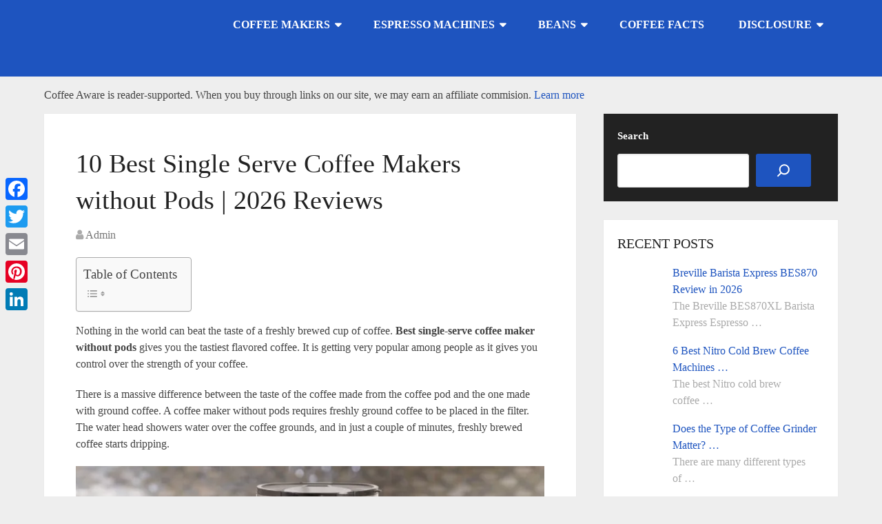

--- FILE ---
content_type: text/html; charset=UTF-8
request_url: https://coffeeaware.com/best-single-serve-coffee-maker-without-pods/
body_size: 45392
content:
<!DOCTYPE html><html class="no-js" lang="en-US" prefix="og: https://ogp.me/ns#"><head itemscope itemtype="http://schema.org/WebSite"><meta charset="UTF-8">
<!--[if IE ]><meta http-equiv="X-UA-Compatible" content="IE=edge,chrome=1">
<![endif]--><link rel="profile" href="http://gmpg.org/xfn/11" /><link rel="icon" href="https://coffeeaware.com/wp-content/uploads/2020/01/cropped-cup-of-coffee-2-32x32.jpg" sizes="32x32" /><meta name="msapplication-TileImage" content="https://coffeeaware.com/wp-content/uploads/2020/01/cropped-cup-of-coffee-2-270x270.jpg"><link rel="apple-touch-icon-precomposed" href="https://coffeeaware.com/wp-content/uploads/2020/01/cropped-cup-of-coffee-2-180x180.jpg"><meta name="viewport" content="width=device-width, initial-scale=1"><meta name="apple-mobile-web-app-capable" content="yes"><meta name="apple-mobile-web-app-status-bar-style" content="black"><link rel="prefetch" href="https://coffeeaware.com"><link rel="prerender" href="https://coffeeaware.com"><meta itemprop="name" content="COFFEE AWARE" /><link rel="pingback" href="https://coffeeaware.com/xmlrpc.php" /> <script type="litespeed/javascript">document.documentElement.className=document.documentElement.className.replace(/\bno-js\b/,'js')</script> <title>10 Best Single Serve Coffee Makers Without Pods 2026</title><meta name="description" content="Best Single Serve Coffee Maker without Pods: Buy the best single serve pod free coffee maker and satisfy your craving for amazing coffee."/><meta name="robots" content="follow, index, max-snippet:-1, max-video-preview:-1, max-image-preview:large"/><link rel="canonical" href="https://coffeeaware.com/best-single-serve-coffee-maker-without-pods/" /><meta property="og:locale" content="en_US" /><meta property="og:type" content="article" /><meta property="og:title" content="10 Best Single Serve Coffee Makers Without Pods 2026" /><meta property="og:description" content="Best Single Serve Coffee Maker without Pods: Buy the best single serve pod free coffee maker and satisfy your craving for amazing coffee." /><meta property="og:url" content="https://coffeeaware.com/best-single-serve-coffee-maker-without-pods/" /><meta property="og:site_name" content="COFFEE AWARE" /><meta property="article:tag" content="best coffee makers for one person" /><meta property="article:tag" content="cappuccino" /><meta property="article:tag" content="espresso" /><meta property="article:tag" content="pods free" /><meta property="article:tag" content="portable coffee maker" /><meta property="article:tag" content="single serve coffee maker" /><meta property="article:tag" content="travel coffee maker" /><meta property="article:section" content="Coffee Makers" /><meta property="og:updated_time" content="2026-01-06T19:25:17+00:00" /><meta property="og:image" content="https://coffeeaware.com/wp-content/uploads/2021/02/best-single-serve-coffee-maker-without-pods.jpg" /><meta property="og:image:secure_url" content="https://coffeeaware.com/wp-content/uploads/2021/02/best-single-serve-coffee-maker-without-pods.jpg" /><meta property="og:image:width" content="781" /><meta property="og:image:height" content="504" /><meta property="og:image:alt" content="Best Single Serve Coffee Maker without Pods no pods pods free" /><meta property="og:image:type" content="image/jpeg" /><meta property="article:published_time" content="2021-04-10T20:30:08+00:00" /><meta property="article:modified_time" content="2026-01-06T19:25:17+00:00" /><meta name="twitter:card" content="summary_large_image" /><meta name="twitter:title" content="10 Best Single Serve Coffee Makers Without Pods 2026" /><meta name="twitter:description" content="Best Single Serve Coffee Maker without Pods: Buy the best single serve pod free coffee maker and satisfy your craving for amazing coffee." /><meta name="twitter:image" content="https://coffeeaware.com/wp-content/uploads/2021/02/best-single-serve-coffee-maker-without-pods.jpg" /><meta name="twitter:label1" content="Written by" /><meta name="twitter:data1" content="Admin" /><meta name="twitter:label2" content="Time to read" /><meta name="twitter:data2" content="16 minutes" /> <script type="application/ld+json" class="rank-math-schema-pro">{"@context":"https://schema.org","@graph":[{"@type":["Person","Organization"],"@id":"https://coffeeaware.com/#person","name":"Coffee Aware","logo":{"@type":"ImageObject","@id":"https://coffeeaware.com/#logo","url":"https://coffeeaware.com/wp-content/uploads/2020/03/logo_transparent-e1584809010756.png","contentUrl":"https://coffeeaware.com/wp-content/uploads/2020/03/logo_transparent-e1584809010756.png","caption":"COFFEE AWARE","inLanguage":"en-US","width":"150","height":"67"},"image":{"@type":"ImageObject","@id":"https://coffeeaware.com/#logo","url":"https://coffeeaware.com/wp-content/uploads/2020/03/logo_transparent-e1584809010756.png","contentUrl":"https://coffeeaware.com/wp-content/uploads/2020/03/logo_transparent-e1584809010756.png","caption":"COFFEE AWARE","inLanguage":"en-US","width":"150","height":"67"}},{"@type":"WebSite","@id":"https://coffeeaware.com/#website","url":"https://coffeeaware.com","name":"COFFEE AWARE","publisher":{"@id":"https://coffeeaware.com/#person"},"inLanguage":"en-US"},{"@type":"ImageObject","@id":"https://coffeeaware.com/wp-content/uploads/2021/02/best-single-serve-coffee-maker-without-pods.jpg","url":"https://coffeeaware.com/wp-content/uploads/2021/02/best-single-serve-coffee-maker-without-pods.jpg","width":"781","height":"504","caption":"Best Single Serve Coffee Maker without Pods no pods pods free","inLanguage":"en-US"},{"@type":"WebPage","@id":"https://coffeeaware.com/best-single-serve-coffee-maker-without-pods/#webpage","url":"https://coffeeaware.com/best-single-serve-coffee-maker-without-pods/","name":"10 Best Single Serve Coffee Makers Without Pods 2026","datePublished":"2021-04-10T20:30:08+00:00","dateModified":"2026-01-06T19:25:17+00:00","isPartOf":{"@id":"https://coffeeaware.com/#website"},"primaryImageOfPage":{"@id":"https://coffeeaware.com/wp-content/uploads/2021/02/best-single-serve-coffee-maker-without-pods.jpg"},"inLanguage":"en-US"},{"@type":"Person","@id":"https://coffeeaware.com/best-single-serve-coffee-maker-without-pods/#author","name":"Admin","image":{"@type":"ImageObject","@id":"https://coffeeaware.com/wp-content/litespeed/avatar/49960f95212cd1d7af656995249ec570.jpg?ver=1768580704","url":"https://coffeeaware.com/wp-content/litespeed/avatar/49960f95212cd1d7af656995249ec570.jpg?ver=1768580704","caption":"Admin","inLanguage":"en-US"}},{"@type":"NewsArticle","headline":"10 Best Single Serve Coffee Makers Without Pods 2026","keywords":"single serve,without pods,no pods","datePublished":"2021-04-10T20:30:08+00:00","dateModified":"2026-01-06T19:25:17+00:00","author":{"@id":"https://coffeeaware.com/best-single-serve-coffee-maker-without-pods/#author","name":"Admin"},"publisher":{"@id":"https://coffeeaware.com/#person"},"description":"Best Single Serve Coffee Maker without Pods: Buy the best single serve pod free coffee maker and satisfy your craving for amazing coffee.","copyrightYear":"2026","copyrightHolder":{"@id":"https://coffeeaware.com/#person"},"name":"10 Best Single Serve Coffee Makers Without Pods 2026","@id":"https://coffeeaware.com/best-single-serve-coffee-maker-without-pods/#richSnippet","isPartOf":{"@id":"https://coffeeaware.com/best-single-serve-coffee-maker-without-pods/#webpage"},"image":{"@id":"https://coffeeaware.com/wp-content/uploads/2021/02/best-single-serve-coffee-maker-without-pods.jpg"},"inLanguage":"en-US","mainEntityOfPage":{"@id":"https://coffeeaware.com/best-single-serve-coffee-maker-without-pods/#webpage"}}]}</script> <link rel='dns-prefetch' href='//static.addtoany.com' /><link rel="alternate" type="application/rss+xml" title="COFFEE AWARE &raquo; Feed" href="https://coffeeaware.com/feed/" /><link rel="alternate" type="application/rss+xml" title="COFFEE AWARE &raquo; Comments Feed" href="https://coffeeaware.com/comments/feed/" /><link rel="alternate" type="application/rss+xml" title="COFFEE AWARE &raquo; 10 Best Single Serve Coffee Makers without Pods | 2026 Reviews Comments Feed" href="https://coffeeaware.com/best-single-serve-coffee-maker-without-pods/feed/" /><link rel="alternate" title="oEmbed (JSON)" type="application/json+oembed" href="https://coffeeaware.com/wp-json/oembed/1.0/embed?url=https%3A%2F%2Fcoffeeaware.com%2Fbest-single-serve-coffee-maker-without-pods%2F" /><link rel="alternate" title="oEmbed (XML)" type="text/xml+oembed" href="https://coffeeaware.com/wp-json/oembed/1.0/embed?url=https%3A%2F%2Fcoffeeaware.com%2Fbest-single-serve-coffee-maker-without-pods%2F&#038;format=xml" /><style id='wp-img-auto-sizes-contain-inline-css' type='text/css'>img:is([sizes=auto i],[sizes^="auto," i]){contain-intrinsic-size:3000px 1500px}
/*# sourceURL=wp-img-auto-sizes-contain-inline-css */</style><link data-optimized="2" rel="stylesheet" href="https://coffeeaware.com/wp-content/litespeed/css/54e68e6f0317d3ee53c4d3c7d6389359.css?ver=ac3c3" /><style id='wp-block-heading-inline-css' type='text/css'>h1:where(.wp-block-heading).has-background,h2:where(.wp-block-heading).has-background,h3:where(.wp-block-heading).has-background,h4:where(.wp-block-heading).has-background,h5:where(.wp-block-heading).has-background,h6:where(.wp-block-heading).has-background{padding:1.25em 2.375em}h1.has-text-align-left[style*=writing-mode]:where([style*=vertical-lr]),h1.has-text-align-right[style*=writing-mode]:where([style*=vertical-rl]),h2.has-text-align-left[style*=writing-mode]:where([style*=vertical-lr]),h2.has-text-align-right[style*=writing-mode]:where([style*=vertical-rl]),h3.has-text-align-left[style*=writing-mode]:where([style*=vertical-lr]),h3.has-text-align-right[style*=writing-mode]:where([style*=vertical-rl]),h4.has-text-align-left[style*=writing-mode]:where([style*=vertical-lr]),h4.has-text-align-right[style*=writing-mode]:where([style*=vertical-rl]),h5.has-text-align-left[style*=writing-mode]:where([style*=vertical-lr]),h5.has-text-align-right[style*=writing-mode]:where([style*=vertical-rl]),h6.has-text-align-left[style*=writing-mode]:where([style*=vertical-lr]),h6.has-text-align-right[style*=writing-mode]:where([style*=vertical-rl]){rotate:180deg}
/*# sourceURL=https://coffeeaware.com/wp-includes/blocks/heading/style.min.css */</style><style id='wp-block-image-inline-css' type='text/css'>.wp-block-image>a,.wp-block-image>figure>a{display:inline-block}.wp-block-image img{box-sizing:border-box;height:auto;max-width:100%;vertical-align:bottom}@media not (prefers-reduced-motion){.wp-block-image img.hide{visibility:hidden}.wp-block-image img.show{animation:show-content-image .4s}}.wp-block-image[style*=border-radius] img,.wp-block-image[style*=border-radius]>a{border-radius:inherit}.wp-block-image.has-custom-border img{box-sizing:border-box}.wp-block-image.aligncenter{text-align:center}.wp-block-image.alignfull>a,.wp-block-image.alignwide>a{width:100%}.wp-block-image.alignfull img,.wp-block-image.alignwide img{height:auto;width:100%}.wp-block-image .aligncenter,.wp-block-image .alignleft,.wp-block-image .alignright,.wp-block-image.aligncenter,.wp-block-image.alignleft,.wp-block-image.alignright{display:table}.wp-block-image .aligncenter>figcaption,.wp-block-image .alignleft>figcaption,.wp-block-image .alignright>figcaption,.wp-block-image.aligncenter>figcaption,.wp-block-image.alignleft>figcaption,.wp-block-image.alignright>figcaption{caption-side:bottom;display:table-caption}.wp-block-image .alignleft{float:left;margin:.5em 1em .5em 0}.wp-block-image .alignright{float:right;margin:.5em 0 .5em 1em}.wp-block-image .aligncenter{margin-left:auto;margin-right:auto}.wp-block-image :where(figcaption){margin-bottom:1em;margin-top:.5em}.wp-block-image.is-style-circle-mask img{border-radius:9999px}@supports ((-webkit-mask-image:none) or (mask-image:none)) or (-webkit-mask-image:none){.wp-block-image.is-style-circle-mask img{border-radius:0;-webkit-mask-image:url('data:image/svg+xml;utf8,<svg viewBox="0 0 100 100" xmlns="http://www.w3.org/2000/svg"><circle cx="50" cy="50" r="50"/></svg>');mask-image:url('data:image/svg+xml;utf8,<svg viewBox="0 0 100 100" xmlns="http://www.w3.org/2000/svg"><circle cx="50" cy="50" r="50"/></svg>');mask-mode:alpha;-webkit-mask-position:center;mask-position:center;-webkit-mask-repeat:no-repeat;mask-repeat:no-repeat;-webkit-mask-size:contain;mask-size:contain}}:root :where(.wp-block-image.is-style-rounded img,.wp-block-image .is-style-rounded img){border-radius:9999px}.wp-block-image figure{margin:0}.wp-lightbox-container{display:flex;flex-direction:column;position:relative}.wp-lightbox-container img{cursor:zoom-in}.wp-lightbox-container img:hover+button{opacity:1}.wp-lightbox-container button{align-items:center;backdrop-filter:blur(16px) saturate(180%);background-color:#5a5a5a40;border:none;border-radius:4px;cursor:zoom-in;display:flex;height:20px;justify-content:center;opacity:0;padding:0;position:absolute;right:16px;text-align:center;top:16px;width:20px;z-index:100}@media not (prefers-reduced-motion){.wp-lightbox-container button{transition:opacity .2s ease}}.wp-lightbox-container button:focus-visible{outline:3px auto #5a5a5a40;outline:3px auto -webkit-focus-ring-color;outline-offset:3px}.wp-lightbox-container button:hover{cursor:pointer;opacity:1}.wp-lightbox-container button:focus{opacity:1}.wp-lightbox-container button:focus,.wp-lightbox-container button:hover,.wp-lightbox-container button:not(:hover):not(:active):not(.has-background){background-color:#5a5a5a40;border:none}.wp-lightbox-overlay{box-sizing:border-box;cursor:zoom-out;height:100vh;left:0;overflow:hidden;position:fixed;top:0;visibility:hidden;width:100%;z-index:100000}.wp-lightbox-overlay .close-button{align-items:center;cursor:pointer;display:flex;justify-content:center;min-height:40px;min-width:40px;padding:0;position:absolute;right:calc(env(safe-area-inset-right) + 16px);top:calc(env(safe-area-inset-top) + 16px);z-index:5000000}.wp-lightbox-overlay .close-button:focus,.wp-lightbox-overlay .close-button:hover,.wp-lightbox-overlay .close-button:not(:hover):not(:active):not(.has-background){background:none;border:none}.wp-lightbox-overlay .lightbox-image-container{height:var(--wp--lightbox-container-height);left:50%;overflow:hidden;position:absolute;top:50%;transform:translate(-50%,-50%);transform-origin:top left;width:var(--wp--lightbox-container-width);z-index:9999999999}.wp-lightbox-overlay .wp-block-image{align-items:center;box-sizing:border-box;display:flex;height:100%;justify-content:center;margin:0;position:relative;transform-origin:0 0;width:100%;z-index:3000000}.wp-lightbox-overlay .wp-block-image img{height:var(--wp--lightbox-image-height);min-height:var(--wp--lightbox-image-height);min-width:var(--wp--lightbox-image-width);width:var(--wp--lightbox-image-width)}.wp-lightbox-overlay .wp-block-image figcaption{display:none}.wp-lightbox-overlay button{background:none;border:none}.wp-lightbox-overlay .scrim{background-color:#fff;height:100%;opacity:.9;position:absolute;width:100%;z-index:2000000}.wp-lightbox-overlay.active{visibility:visible}@media not (prefers-reduced-motion){.wp-lightbox-overlay.active{animation:turn-on-visibility .25s both}.wp-lightbox-overlay.active img{animation:turn-on-visibility .35s both}.wp-lightbox-overlay.show-closing-animation:not(.active){animation:turn-off-visibility .35s both}.wp-lightbox-overlay.show-closing-animation:not(.active) img{animation:turn-off-visibility .25s both}.wp-lightbox-overlay.zoom.active{animation:none;opacity:1;visibility:visible}.wp-lightbox-overlay.zoom.active .lightbox-image-container{animation:lightbox-zoom-in .4s}.wp-lightbox-overlay.zoom.active .lightbox-image-container img{animation:none}.wp-lightbox-overlay.zoom.active .scrim{animation:turn-on-visibility .4s forwards}.wp-lightbox-overlay.zoom.show-closing-animation:not(.active){animation:none}.wp-lightbox-overlay.zoom.show-closing-animation:not(.active) .lightbox-image-container{animation:lightbox-zoom-out .4s}.wp-lightbox-overlay.zoom.show-closing-animation:not(.active) .lightbox-image-container img{animation:none}.wp-lightbox-overlay.zoom.show-closing-animation:not(.active) .scrim{animation:turn-off-visibility .4s forwards}}@keyframes show-content-image{0%{visibility:hidden}99%{visibility:hidden}to{visibility:visible}}@keyframes turn-on-visibility{0%{opacity:0}to{opacity:1}}@keyframes turn-off-visibility{0%{opacity:1;visibility:visible}99%{opacity:0;visibility:visible}to{opacity:0;visibility:hidden}}@keyframes lightbox-zoom-in{0%{transform:translate(calc((-100vw + var(--wp--lightbox-scrollbar-width))/2 + var(--wp--lightbox-initial-left-position)),calc(-50vh + var(--wp--lightbox-initial-top-position))) scale(var(--wp--lightbox-scale))}to{transform:translate(-50%,-50%) scale(1)}}@keyframes lightbox-zoom-out{0%{transform:translate(-50%,-50%) scale(1);visibility:visible}99%{visibility:visible}to{transform:translate(calc((-100vw + var(--wp--lightbox-scrollbar-width))/2 + var(--wp--lightbox-initial-left-position)),calc(-50vh + var(--wp--lightbox-initial-top-position))) scale(var(--wp--lightbox-scale));visibility:hidden}}
/*# sourceURL=https://coffeeaware.com/wp-includes/blocks/image/style.min.css */</style><style id='wp-block-image-theme-inline-css' type='text/css'>:root :where(.wp-block-image figcaption){color:#555;font-size:13px;text-align:center}.is-dark-theme :root :where(.wp-block-image figcaption){color:#ffffffa6}.wp-block-image{margin:0 0 1em}
/*# sourceURL=https://coffeeaware.com/wp-includes/blocks/image/theme.min.css */</style><style id='wp-block-search-inline-css' type='text/css'>.wp-block-search__button{margin-left:10px;word-break:normal}.wp-block-search__button.has-icon{line-height:0}.wp-block-search__button svg{height:1.25em;min-height:24px;min-width:24px;width:1.25em;fill:currentColor;vertical-align:text-bottom}:where(.wp-block-search__button){border:1px solid #ccc;padding:6px 10px}.wp-block-search__inside-wrapper{display:flex;flex:auto;flex-wrap:nowrap;max-width:100%}.wp-block-search__label{width:100%}.wp-block-search.wp-block-search__button-only .wp-block-search__button{box-sizing:border-box;display:flex;flex-shrink:0;justify-content:center;margin-left:0;max-width:100%}.wp-block-search.wp-block-search__button-only .wp-block-search__inside-wrapper{min-width:0!important;transition-property:width}.wp-block-search.wp-block-search__button-only .wp-block-search__input{flex-basis:100%;transition-duration:.3s}.wp-block-search.wp-block-search__button-only.wp-block-search__searchfield-hidden,.wp-block-search.wp-block-search__button-only.wp-block-search__searchfield-hidden .wp-block-search__inside-wrapper{overflow:hidden}.wp-block-search.wp-block-search__button-only.wp-block-search__searchfield-hidden .wp-block-search__input{border-left-width:0!important;border-right-width:0!important;flex-basis:0;flex-grow:0;margin:0;min-width:0!important;padding-left:0!important;padding-right:0!important;width:0!important}:where(.wp-block-search__input){appearance:none;border:1px solid #949494;flex-grow:1;font-family:inherit;font-size:inherit;font-style:inherit;font-weight:inherit;letter-spacing:inherit;line-height:inherit;margin-left:0;margin-right:0;min-width:3rem;padding:8px;text-decoration:unset!important;text-transform:inherit}:where(.wp-block-search__button-inside .wp-block-search__inside-wrapper){background-color:#fff;border:1px solid #949494;box-sizing:border-box;padding:4px}:where(.wp-block-search__button-inside .wp-block-search__inside-wrapper) .wp-block-search__input{border:none;border-radius:0;padding:0 4px}:where(.wp-block-search__button-inside .wp-block-search__inside-wrapper) .wp-block-search__input:focus{outline:none}:where(.wp-block-search__button-inside .wp-block-search__inside-wrapper) :where(.wp-block-search__button){padding:4px 8px}.wp-block-search.aligncenter .wp-block-search__inside-wrapper{margin:auto}.wp-block[data-align=right] .wp-block-search.wp-block-search__button-only .wp-block-search__inside-wrapper{float:right}
/*# sourceURL=https://coffeeaware.com/wp-includes/blocks/search/style.min.css */</style><style id='wp-block-search-theme-inline-css' type='text/css'>.wp-block-search .wp-block-search__label{font-weight:700}.wp-block-search__button{border:1px solid #ccc;padding:.375em .625em}
/*# sourceURL=https://coffeeaware.com/wp-includes/blocks/search/theme.min.css */</style><style id='wp-block-paragraph-inline-css' type='text/css'>.is-small-text{font-size:.875em}.is-regular-text{font-size:1em}.is-large-text{font-size:2.25em}.is-larger-text{font-size:3em}.has-drop-cap:not(:focus):first-letter{float:left;font-size:8.4em;font-style:normal;font-weight:100;line-height:.68;margin:.05em .1em 0 0;text-transform:uppercase}body.rtl .has-drop-cap:not(:focus):first-letter{float:none;margin-left:.1em}p.has-drop-cap.has-background{overflow:hidden}:root :where(p.has-background){padding:1.25em 2.375em}:where(p.has-text-color:not(.has-link-color)) a{color:inherit}p.has-text-align-left[style*="writing-mode:vertical-lr"],p.has-text-align-right[style*="writing-mode:vertical-rl"]{rotate:180deg}
/*# sourceURL=https://coffeeaware.com/wp-includes/blocks/paragraph/style.min.css */</style><style id='global-styles-inline-css' type='text/css'>:root{--wp--preset--aspect-ratio--square: 1;--wp--preset--aspect-ratio--4-3: 4/3;--wp--preset--aspect-ratio--3-4: 3/4;--wp--preset--aspect-ratio--3-2: 3/2;--wp--preset--aspect-ratio--2-3: 2/3;--wp--preset--aspect-ratio--16-9: 16/9;--wp--preset--aspect-ratio--9-16: 9/16;--wp--preset--color--black: #000000;--wp--preset--color--cyan-bluish-gray: #abb8c3;--wp--preset--color--white: #ffffff;--wp--preset--color--pale-pink: #f78da7;--wp--preset--color--vivid-red: #cf2e2e;--wp--preset--color--luminous-vivid-orange: #ff6900;--wp--preset--color--luminous-vivid-amber: #fcb900;--wp--preset--color--light-green-cyan: #7bdcb5;--wp--preset--color--vivid-green-cyan: #00d084;--wp--preset--color--pale-cyan-blue: #8ed1fc;--wp--preset--color--vivid-cyan-blue: #0693e3;--wp--preset--color--vivid-purple: #9b51e0;--wp--preset--gradient--vivid-cyan-blue-to-vivid-purple: linear-gradient(135deg,rgb(6,147,227) 0%,rgb(155,81,224) 100%);--wp--preset--gradient--light-green-cyan-to-vivid-green-cyan: linear-gradient(135deg,rgb(122,220,180) 0%,rgb(0,208,130) 100%);--wp--preset--gradient--luminous-vivid-amber-to-luminous-vivid-orange: linear-gradient(135deg,rgb(252,185,0) 0%,rgb(255,105,0) 100%);--wp--preset--gradient--luminous-vivid-orange-to-vivid-red: linear-gradient(135deg,rgb(255,105,0) 0%,rgb(207,46,46) 100%);--wp--preset--gradient--very-light-gray-to-cyan-bluish-gray: linear-gradient(135deg,rgb(238,238,238) 0%,rgb(169,184,195) 100%);--wp--preset--gradient--cool-to-warm-spectrum: linear-gradient(135deg,rgb(74,234,220) 0%,rgb(151,120,209) 20%,rgb(207,42,186) 40%,rgb(238,44,130) 60%,rgb(251,105,98) 80%,rgb(254,248,76) 100%);--wp--preset--gradient--blush-light-purple: linear-gradient(135deg,rgb(255,206,236) 0%,rgb(152,150,240) 100%);--wp--preset--gradient--blush-bordeaux: linear-gradient(135deg,rgb(254,205,165) 0%,rgb(254,45,45) 50%,rgb(107,0,62) 100%);--wp--preset--gradient--luminous-dusk: linear-gradient(135deg,rgb(255,203,112) 0%,rgb(199,81,192) 50%,rgb(65,88,208) 100%);--wp--preset--gradient--pale-ocean: linear-gradient(135deg,rgb(255,245,203) 0%,rgb(182,227,212) 50%,rgb(51,167,181) 100%);--wp--preset--gradient--electric-grass: linear-gradient(135deg,rgb(202,248,128) 0%,rgb(113,206,126) 100%);--wp--preset--gradient--midnight: linear-gradient(135deg,rgb(2,3,129) 0%,rgb(40,116,252) 100%);--wp--preset--font-size--small: 13px;--wp--preset--font-size--medium: 20px;--wp--preset--font-size--large: 36px;--wp--preset--font-size--x-large: 42px;--wp--preset--spacing--20: 0.44rem;--wp--preset--spacing--30: 0.67rem;--wp--preset--spacing--40: 1rem;--wp--preset--spacing--50: 1.5rem;--wp--preset--spacing--60: 2.25rem;--wp--preset--spacing--70: 3.38rem;--wp--preset--spacing--80: 5.06rem;--wp--preset--shadow--natural: 6px 6px 9px rgba(0, 0, 0, 0.2);--wp--preset--shadow--deep: 12px 12px 50px rgba(0, 0, 0, 0.4);--wp--preset--shadow--sharp: 6px 6px 0px rgba(0, 0, 0, 0.2);--wp--preset--shadow--outlined: 6px 6px 0px -3px rgb(255, 255, 255), 6px 6px rgb(0, 0, 0);--wp--preset--shadow--crisp: 6px 6px 0px rgb(0, 0, 0);}:where(.is-layout-flex){gap: 0.5em;}:where(.is-layout-grid){gap: 0.5em;}body .is-layout-flex{display: flex;}.is-layout-flex{flex-wrap: wrap;align-items: center;}.is-layout-flex > :is(*, div){margin: 0;}body .is-layout-grid{display: grid;}.is-layout-grid > :is(*, div){margin: 0;}:where(.wp-block-columns.is-layout-flex){gap: 2em;}:where(.wp-block-columns.is-layout-grid){gap: 2em;}:where(.wp-block-post-template.is-layout-flex){gap: 1.25em;}:where(.wp-block-post-template.is-layout-grid){gap: 1.25em;}.has-black-color{color: var(--wp--preset--color--black) !important;}.has-cyan-bluish-gray-color{color: var(--wp--preset--color--cyan-bluish-gray) !important;}.has-white-color{color: var(--wp--preset--color--white) !important;}.has-pale-pink-color{color: var(--wp--preset--color--pale-pink) !important;}.has-vivid-red-color{color: var(--wp--preset--color--vivid-red) !important;}.has-luminous-vivid-orange-color{color: var(--wp--preset--color--luminous-vivid-orange) !important;}.has-luminous-vivid-amber-color{color: var(--wp--preset--color--luminous-vivid-amber) !important;}.has-light-green-cyan-color{color: var(--wp--preset--color--light-green-cyan) !important;}.has-vivid-green-cyan-color{color: var(--wp--preset--color--vivid-green-cyan) !important;}.has-pale-cyan-blue-color{color: var(--wp--preset--color--pale-cyan-blue) !important;}.has-vivid-cyan-blue-color{color: var(--wp--preset--color--vivid-cyan-blue) !important;}.has-vivid-purple-color{color: var(--wp--preset--color--vivid-purple) !important;}.has-black-background-color{background-color: var(--wp--preset--color--black) !important;}.has-cyan-bluish-gray-background-color{background-color: var(--wp--preset--color--cyan-bluish-gray) !important;}.has-white-background-color{background-color: var(--wp--preset--color--white) !important;}.has-pale-pink-background-color{background-color: var(--wp--preset--color--pale-pink) !important;}.has-vivid-red-background-color{background-color: var(--wp--preset--color--vivid-red) !important;}.has-luminous-vivid-orange-background-color{background-color: var(--wp--preset--color--luminous-vivid-orange) !important;}.has-luminous-vivid-amber-background-color{background-color: var(--wp--preset--color--luminous-vivid-amber) !important;}.has-light-green-cyan-background-color{background-color: var(--wp--preset--color--light-green-cyan) !important;}.has-vivid-green-cyan-background-color{background-color: var(--wp--preset--color--vivid-green-cyan) !important;}.has-pale-cyan-blue-background-color{background-color: var(--wp--preset--color--pale-cyan-blue) !important;}.has-vivid-cyan-blue-background-color{background-color: var(--wp--preset--color--vivid-cyan-blue) !important;}.has-vivid-purple-background-color{background-color: var(--wp--preset--color--vivid-purple) !important;}.has-black-border-color{border-color: var(--wp--preset--color--black) !important;}.has-cyan-bluish-gray-border-color{border-color: var(--wp--preset--color--cyan-bluish-gray) !important;}.has-white-border-color{border-color: var(--wp--preset--color--white) !important;}.has-pale-pink-border-color{border-color: var(--wp--preset--color--pale-pink) !important;}.has-vivid-red-border-color{border-color: var(--wp--preset--color--vivid-red) !important;}.has-luminous-vivid-orange-border-color{border-color: var(--wp--preset--color--luminous-vivid-orange) !important;}.has-luminous-vivid-amber-border-color{border-color: var(--wp--preset--color--luminous-vivid-amber) !important;}.has-light-green-cyan-border-color{border-color: var(--wp--preset--color--light-green-cyan) !important;}.has-vivid-green-cyan-border-color{border-color: var(--wp--preset--color--vivid-green-cyan) !important;}.has-pale-cyan-blue-border-color{border-color: var(--wp--preset--color--pale-cyan-blue) !important;}.has-vivid-cyan-blue-border-color{border-color: var(--wp--preset--color--vivid-cyan-blue) !important;}.has-vivid-purple-border-color{border-color: var(--wp--preset--color--vivid-purple) !important;}.has-vivid-cyan-blue-to-vivid-purple-gradient-background{background: var(--wp--preset--gradient--vivid-cyan-blue-to-vivid-purple) !important;}.has-light-green-cyan-to-vivid-green-cyan-gradient-background{background: var(--wp--preset--gradient--light-green-cyan-to-vivid-green-cyan) !important;}.has-luminous-vivid-amber-to-luminous-vivid-orange-gradient-background{background: var(--wp--preset--gradient--luminous-vivid-amber-to-luminous-vivid-orange) !important;}.has-luminous-vivid-orange-to-vivid-red-gradient-background{background: var(--wp--preset--gradient--luminous-vivid-orange-to-vivid-red) !important;}.has-very-light-gray-to-cyan-bluish-gray-gradient-background{background: var(--wp--preset--gradient--very-light-gray-to-cyan-bluish-gray) !important;}.has-cool-to-warm-spectrum-gradient-background{background: var(--wp--preset--gradient--cool-to-warm-spectrum) !important;}.has-blush-light-purple-gradient-background{background: var(--wp--preset--gradient--blush-light-purple) !important;}.has-blush-bordeaux-gradient-background{background: var(--wp--preset--gradient--blush-bordeaux) !important;}.has-luminous-dusk-gradient-background{background: var(--wp--preset--gradient--luminous-dusk) !important;}.has-pale-ocean-gradient-background{background: var(--wp--preset--gradient--pale-ocean) !important;}.has-electric-grass-gradient-background{background: var(--wp--preset--gradient--electric-grass) !important;}.has-midnight-gradient-background{background: var(--wp--preset--gradient--midnight) !important;}.has-small-font-size{font-size: var(--wp--preset--font-size--small) !important;}.has-medium-font-size{font-size: var(--wp--preset--font-size--medium) !important;}.has-large-font-size{font-size: var(--wp--preset--font-size--large) !important;}.has-x-large-font-size{font-size: var(--wp--preset--font-size--x-large) !important;}
/*# sourceURL=global-styles-inline-css */</style><style id='core-block-supports-inline-css' type='text/css'>.wp-elements-cc312a42ab83d0adf88f62b8586ab727 a:where(:not(.wp-element-button)){color:var(--wp--preset--color--white);}.wp-elements-daba5575ebb75b5b592cfd621e44324d a:where(:not(.wp-element-button)){color:var(--wp--preset--color--white);}
/*# sourceURL=core-block-supports-inline-css */</style><style id='classic-theme-styles-inline-css' type='text/css'>/*! This file is auto-generated */
.wp-block-button__link{color:#fff;background-color:#32373c;border-radius:9999px;box-shadow:none;text-decoration:none;padding:calc(.667em + 2px) calc(1.333em + 2px);font-size:1.125em}.wp-block-file__button{background:#32373c;color:#fff;text-decoration:none}
/*# sourceURL=/wp-includes/css/classic-themes.min.css */</style><style id='i2-pros-cons-block-style-css-inline-css' type='text/css'>.i2-pros-cons-main-wrapper .i2pctitle{text-align: center!important;} .i2-pros-cons-main-wrapper .i2pctitle{color: #ffffff!important;} .i2-pros-cons-main-wrapper .i2pctitle{background-color: #00bf08!important;} .i2-pros-cons-wrapper .i2-cons-title,.i2-pros-cons-wrapper .i2-pros-title{color: #ffffff!important;}.i2-pros-cons-wrapper .i2-pros-title {background-color: #00bf08 !important;} .i2-pros-cons-wrapper .i2-cons-title{background-color: #bf000a!important;} .i2-pros-cons-wrapper .section ul li i{top: 8px!important;} .i2-pros-cons-wrapper .i2-pros  ul li i{color: #00bf08!important;} .i2-pros-cons-wrapper .i2-cons ul li i{color: #bf000a!important;} .i2-pros-cons-main-wrapper .i2-button-wrapper a{color: #ffffff!important;} .i2-pros-cons-main-wrapper .i2-button-wrapper a{background-color: #00bf08; border-color:#00bf08;} .i2-pros-cons-main-wrapper .i2-button-wrapper a:hover{background-color: #bf000a; border-color:#bf000a;}
/*# sourceURL=i2-pros-cons-block-style-css-inline-css */</style><style id='ez-toc-inline-css' type='text/css'>div#ez-toc-container .ez-toc-title {font-size: 120%;}div#ez-toc-container .ez-toc-title {font-weight: 500;}div#ez-toc-container ul li , div#ez-toc-container ul li a {font-size: 95%;}div#ez-toc-container ul li , div#ez-toc-container ul li a {font-weight: 500;}div#ez-toc-container nav ul ul li {font-size: 90%;}.ez-toc-box-title {font-weight: bold; margin-bottom: 10px; text-align: center; text-transform: uppercase; letter-spacing: 1px; color: #666; padding-bottom: 5px;position:absolute;top:-4%;left:5%;background-color: inherit;transition: top 0.3s ease;}.ez-toc-box-title.toc-closed {top:-25%;}
.ez-toc-container-direction {direction: ltr;}.ez-toc-counter ul{counter-reset: item ;}.ez-toc-counter nav ul li a::before {content: counters(item, '.', decimal) '. ';display: inline-block;counter-increment: item;flex-grow: 0;flex-shrink: 0;margin-right: .2em; float: left; }.ez-toc-widget-direction {direction: ltr;}.ez-toc-widget-container ul{counter-reset: item ;}.ez-toc-widget-container nav ul li a::before {content: counters(item, '.', decimal) '. ';display: inline-block;counter-increment: item;flex-grow: 0;flex-shrink: 0;margin-right: .2em; float: left; }
/*# sourceURL=ez-toc-inline-css */</style><style id='addtoany-inline-css' type='text/css'>@media screen and (max-width:980px){
.a2a_floating_style.a2a_vertical_style{display:none;}
}
/*# sourceURL=addtoany-inline-css */</style><style id='schema-stylesheet-inline-css' type='text/css'>body {background-color:#eeeeee;}
		.main-header.regular_header, .regular_header #primary-navigation .navigation ul ul li {background-color:#ffffff;}
		.main-header.logo_in_nav_header, .logo_in_nav_header #primary-navigation .navigation ul ul li {background-color:#1e54bf;}
		body {background-color:#eeeeee;}
		.pace .pace-progress, #mobile-menu-wrapper ul li a:hover, .pagination .page-numbers.current, .pagination a:hover, .single .pagination a:hover .current { background: #1e54bf; }
		.postauthor h5, .textwidget a, .pnavigation2 a, .sidebar.c-4-12 a:hover, footer .widget li a:hover, .sidebar.c-4-12 a:hover, .reply a, .title a:hover, .post-info a:hover, .widget .thecomment, #tabber .inside li a:hover, .readMore a:hover, .fn a, a, a:hover, #secondary-navigation .navigation ul li a:hover, .readMore a, #primary-navigation a:hover, #secondary-navigation .navigation ul .current-menu-item a, .widget .wp_review_tab_widget_content a, .sidebar .wpt_widget_content a { color:#1e54bf; }
		a#pull, #commentform input#submit, #mtscontact_submit, .mts-subscribe input[type='submit'], .widget_product_search input[type='submit'], #move-to-top:hover, .currenttext, .pagination a:hover, .pagination .nav-previous a:hover, .pagination .nav-next a:hover, #load-posts a:hover, .single .pagination a:hover .currenttext, .single .pagination > .current .currenttext, #tabber ul.tabs li a.selected, .tagcloud a, .wp-block-tag-cloud a, .navigation ul .sfHover a, .woocommerce a.button, .woocommerce-page a.button, .woocommerce button.button, .woocommerce-page button.button, .woocommerce input.button, .woocommerce-page input.button, .woocommerce #respond input#submit, .woocommerce-page #respond input#submit, .woocommerce #content input.button, .woocommerce-page #content input.button, .woocommerce .bypostauthor:after, #searchsubmit, .woocommerce nav.woocommerce-pagination ul li span.current, .woocommerce-page nav.woocommerce-pagination ul li span.current, .woocommerce #content nav.woocommerce-pagination ul li span.current, .woocommerce-page #content nav.woocommerce-pagination ul li span.current, .woocommerce nav.woocommerce-pagination ul li a:hover, .woocommerce-page nav.woocommerce-pagination ul li a:hover, .woocommerce #content nav.woocommerce-pagination ul li a:hover, .woocommerce-page #content nav.woocommerce-pagination ul li a:hover, .woocommerce nav.woocommerce-pagination ul li a:focus, .woocommerce-page nav.woocommerce-pagination ul li a:focus, .woocommerce #content nav.woocommerce-pagination ul li a:focus, .woocommerce-page #content nav.woocommerce-pagination ul li a:focus, .woocommerce a.button, .woocommerce-page a.button, .woocommerce button.button, .woocommerce-page button.button, .woocommerce input.button, .woocommerce-page input.button, .woocommerce #respond input#submit, .woocommerce-page #respond input#submit, .woocommerce #content input.button, .woocommerce-page #content input.button, .latestPost-review-wrapper, .latestPost .review-type-circle.latestPost-review-wrapper, #wpmm-megamenu .review-total-only, .sbutton, #searchsubmit, .widget .wpt_widget_content #tags-tab-content ul li a, .widget .review-total-only.large-thumb, #add_payment_method .wc-proceed-to-checkout a.checkout-button, .woocommerce-cart .wc-proceed-to-checkout a.checkout-button, .woocommerce-checkout .wc-proceed-to-checkout a.checkout-button, .woocommerce #respond input#submit.alt:hover, .woocommerce a.button.alt:hover, .woocommerce button.button.alt:hover, .woocommerce input.button.alt:hover, .woocommerce #respond input#submit.alt, .woocommerce a.button.alt, .woocommerce button.button.alt, .woocommerce input.button.alt, .woocommerce-account .woocommerce-MyAccount-navigation li.is-active, .woocommerce-product-search button[type='submit'], .woocommerce .woocommerce-widget-layered-nav-dropdown__submit, .wp-block-search .wp-block-search__button { background-color:#1e54bf; color: #fff!important; }
		.related-posts .title a:hover, .latestPost .title a { color: #1e54bf; }
		.navigation #wpmm-megamenu .wpmm-pagination a { background-color: #1e54bf!important; }
		#header .sbutton, #secondary-navigation .ajax-search-results li a:hover { color: #1e54bf!important; }
		footer {background-color:#1e54bf; }
		
		.copyrights { background-color: #e5e5e5; }
		.flex-control-thumbs .flex-active{ border-top:3px solid #1e54bf;}
		.wpmm-megamenu-showing.wpmm-light-scheme { background-color:#1e54bf!important; }
		.regular_header #header {background-color:#222222; }
		.logo_in_nav_header #header {background-color:#1e54bf; }
		
		.shareit { top: 282px; left: auto; margin: 0 0 0 -135px; width: 90px; position: fixed; padding: 5px; border:none; border-right: 0;}
		.share-item {margin: 2px;} .shareit.modern, .shareit.circular { margin: 0 0 0 -146px }
		
		
		
		
		
	
/*# sourceURL=schema-stylesheet-inline-css */</style> <script id="addtoany-core-js-before" type="litespeed/javascript">window.a2a_config=window.a2a_config||{};a2a_config.callbacks=[];a2a_config.overlays=[];a2a_config.templates={}</script> <script type="text/javascript" defer src="https://static.addtoany.com/menu/page.js" id="addtoany-core-js"></script> <script type="litespeed/javascript" data-src="https://coffeeaware.com/wp-includes/js/jquery/jquery.min.js" id="jquery-core-js"></script> <script id="azp_shortcode_ajax-js-extra" type="litespeed/javascript">var azp_ajax={"ajaxurl":"https://coffeeaware.com/wp-admin/admin-ajax.php"}</script> <link rel="https://api.w.org/" href="https://coffeeaware.com/wp-json/" /><link rel="alternate" title="JSON" type="application/json" href="https://coffeeaware.com/wp-json/wp/v2/posts/763" /><link rel="EditURI" type="application/rsd+xml" title="RSD" href="https://coffeeaware.com/xmlrpc.php?rsd" /><meta name="generator" content="WordPress 6.9" /><link rel='shortlink' href='https://coffeeaware.com/?p=763' /><meta name="p:domain_verify" content="131e58f9d9eea2c74fc66d500b742d6e"/><style type="text/css">#logo a { font-family: 'Roboto Slab'; font-weight: normal; font-size: 32px; color: #222222;text-transform: uppercase; }
#primary-navigation a, .mts-cart { font-family: 'Raleway'; font-weight: 500; font-size: 13px; color: #777777; }
#secondary-navigation a { font-family: 'Raleway'; font-weight: 700; font-size: 16px; color: #ffffff;text-transform: uppercase; }
.latestPost .title a { font-family: 'Roboto Slab'; font-weight: 300; font-size: 38px; color: #0274be; }
.single-title { font-family: 'Roboto Slab'; font-weight: 300; font-size: 38px; color: #222222; }
body { font-family: 'Raleway'; font-weight: 500; font-size: 16px; color: #444444; }
#sidebar .widget h3 { font-family: 'Roboto Slab'; font-weight: normal; font-size: 20px; color: #222222;text-transform: uppercase; }
#sidebar .widget { font-family: 'Raleway'; font-weight: 500; font-size: 16px; color: #444444; }
.footer-widgets h3 { font-family: 'Roboto Slab'; font-weight: normal; font-size: 18px; color: #ffffff;text-transform: uppercase; }
.f-widget a, footer .wpt_widget_content a, footer .wp_review_tab_widget_content a, footer .wpt_tab_widget_content a, footer .widget .wp_review_tab_widget_content a { font-family: 'Raleway'; font-weight: 500; font-size: 16px; color: #999999; }
.footer-widgets, .f-widget .top-posts .comment_num, footer .meta, footer .twitter_time, footer .widget .wpt_widget_content .wpt-postmeta, footer .widget .wpt_comment_content, footer .widget .wpt_excerpt, footer .wp_review_tab_widget_content .wp-review-tab-postmeta, footer .advanced-recent-posts p, footer .popular-posts p, footer .category-posts p { font-family: 'Raleway'; font-weight: 500; font-size: 16px; color: #777777; }
#copyright-note { font-family: 'Raleway'; font-weight: 500; font-size: 14px; color: #7e7d7d; }
h1 { font-family: 'Roboto Slab'; font-weight: normal; font-size: 28px; color: #222222; }
h2 { font-family: 'Roboto Slab'; font-weight: normal; font-size: 24px; color: #222222; }
h3 { font-family: 'Roboto Slab'; font-weight: normal; font-size: 22px; color: #222222; }
h4 { font-family: 'Roboto Slab'; font-weight: normal; font-size: 20px; color: #222222; }
h5 { font-family: 'Roboto Slab'; font-weight: normal; font-size: 18px; color: #222222; }
h6 { font-family: 'Roboto Slab'; font-weight: normal; font-size: 16px; color: #222222; }</style><noscript><style>.lazyload[data-src]{display:none !important;}</style></noscript><style>.lazyload{background-image:none !important;}.lazyload:before{background-image:none !important;}</style><link rel="icon" href="https://coffeeaware.com/wp-content/uploads/2020/01/cropped-cup-of-coffee-2-32x32.jpg" sizes="32x32" /><link rel="icon" href="https://coffeeaware.com/wp-content/uploads/2020/01/cropped-cup-of-coffee-2-192x192.jpg" sizes="192x192" /><link rel="apple-touch-icon" href="https://coffeeaware.com/wp-content/uploads/2020/01/cropped-cup-of-coffee-2-180x180.jpg" /><meta name="msapplication-TileImage" content="https://coffeeaware.com/wp-content/uploads/2020/01/cropped-cup-of-coffee-2-270x270.jpg" /><style type="text/css" id="wp-custom-css">.azp_comp_table_wrapper .azp_comp_thead{
text-align: left !important; 
}</style></head><body id="blog" class="wp-singular post-template-default single single-post postid-763 single-format-standard wp-custom-logo wp-embed-responsive wp-theme-mts_schema wp-child-theme-mts_schema-child main default cslayout" itemscope itemtype="http://schema.org/WebPage"><div class="main-container"><header id="site-header" class="main-header logo_in_nav_header" role="banner" itemscope itemtype="http://schema.org/WPHeader"><div id="header"><div class="container"><div class="logo-wrap"><h2 id="logo" class="image-logo" itemprop="headline">
<a href="https://coffeeaware.com"><img src="[data-uri]" alt="COFFEE AWARE" width="150" height="67" data-src="https://coffeeaware.com/wp-content/uploads/2020/03/logo_transparent-e1584809010756.png" decoding="async" class="lazyload" data-eio-rwidth="150" data-eio-rheight="67" /><noscript><img src="https://coffeeaware.com/wp-content/uploads/2020/03/logo_transparent-e1584809010756.png" alt="COFFEE AWARE" width="150" height="67" data-eio="l" /></noscript></a></h2></div><div id="secondary-navigation" class="secondary-navigation" role="navigation" itemscope itemtype="http://schema.org/SiteNavigationElement">
<a href="#" id="pull" class="toggle-mobile-menu">Menu</a><nav class="navigation clearfix"><ul id="menu-primary-menu" class="menu clearfix"><li id="menu-item-75" class="menu-item menu-item-type-taxonomy menu-item-object-category current-post-ancestor current-menu-parent current-post-parent menu-item-has-children menu-item-75"><a href="https://coffeeaware.com/coffee-maker-reviews/">Coffee Makers</a><ul class="sub-menu"><li id="menu-item-2978" class="menu-item menu-item-type-taxonomy menu-item-object-category current-post-ancestor current-menu-parent current-post-parent menu-item-2978"><a href="https://coffeeaware.com/coffee-maker-reviews/single-serve-coffee-makers/">Best Single Serve Coffee Makers</a></li><li id="menu-item-2983" class="menu-item menu-item-type-taxonomy menu-item-object-category menu-item-2983"><a href="https://coffeeaware.com/coffee-maker-reviews/best-coffee-makers-for-coffee-lovers/">Best Coffee Makers for Coffee Lovers</a></li><li id="menu-item-2979" class="menu-item menu-item-type-taxonomy menu-item-object-category menu-item-2979"><a href="https://coffeeaware.com/coffee-maker-reviews/portable-space-saving-coffee-makers/">Portable &amp; Space-Saving Coffee Makers</a></li><li id="menu-item-2027" class="menu-item menu-item-type-taxonomy menu-item-object-category menu-item-2027"><a href="https://coffeeaware.com/coffee-maker-reviews/comparisons/">Popular Comparisons</a></li></ul></li><li id="menu-item-2984" class="menu-item menu-item-type-taxonomy menu-item-object-category menu-item-has-children menu-item-2984"><a href="https://coffeeaware.com/espresso-machines/">Espresso Machines</a><ul class="sub-menu"><li id="menu-item-2985" class="menu-item menu-item-type-taxonomy menu-item-object-category menu-item-2985"><a href="https://coffeeaware.com/espresso-machines/best-machines-under-certain-prices/">Best Machines Under Certain Prices</a></li><li id="menu-item-2986" class="menu-item menu-item-type-taxonomy menu-item-object-category menu-item-2986"><a href="https://coffeeaware.com/espresso-machines/others/">Others</a></li></ul></li><li id="menu-item-2141" class="menu-item menu-item-type-taxonomy menu-item-object-category menu-item-has-children menu-item-2141"><a href="https://coffeeaware.com/coffee-beans/">Beans</a><ul class="sub-menu"><li id="menu-item-2982" class="menu-item menu-item-type-taxonomy menu-item-object-category menu-item-2982"><a href="https://coffeeaware.com/coffee-beans/medium-roast-beans/">Medium Roast Beans</a></li><li id="menu-item-2981" class="menu-item menu-item-type-taxonomy menu-item-object-category menu-item-2981"><a href="https://coffeeaware.com/coffee-beans/iced-coffee-beans/">Iced Coffee Beans</a></li><li id="menu-item-2980" class="menu-item menu-item-type-taxonomy menu-item-object-category menu-item-2980"><a href="https://coffeeaware.com/coffee-beans/espresso-beans/">Espresso Beans</a></li></ul></li><li id="menu-item-74" class="menu-item menu-item-type-taxonomy menu-item-object-category menu-item-74"><a href="https://coffeeaware.com/buyers-guide/">Coffee Facts</a></li><li id="menu-item-3027" class="menu-item menu-item-type-post_type menu-item-object-page menu-item-has-children menu-item-3027"><a href="https://coffeeaware.com/disclaimer/">Disclosure</a><ul class="sub-menu"><li id="menu-item-3028" class="menu-item menu-item-type-post_type menu-item-object-page menu-item-has-children menu-item-3028"><a href="https://coffeeaware.com/privacy-policy/">Privacy Policy</a><ul class="sub-menu"><li id="menu-item-3029" class="menu-item menu-item-type-post_type menu-item-object-page menu-item-3029"><a href="https://coffeeaware.com/terms-and-conditions/">Terms</a></li></ul></li></ul></li></ul></nav><nav class="navigation mobile-only clearfix mobile-menu-wrapper"><ul id="menu-primary-menu-1" class="menu clearfix"><li class="menu-item menu-item-type-taxonomy menu-item-object-category current-post-ancestor current-menu-parent current-post-parent menu-item-has-children menu-item-75"><a href="https://coffeeaware.com/coffee-maker-reviews/">Coffee Makers</a><ul class="sub-menu"><li class="menu-item menu-item-type-taxonomy menu-item-object-category current-post-ancestor current-menu-parent current-post-parent menu-item-2978"><a href="https://coffeeaware.com/coffee-maker-reviews/single-serve-coffee-makers/">Best Single Serve Coffee Makers</a></li><li class="menu-item menu-item-type-taxonomy menu-item-object-category menu-item-2983"><a href="https://coffeeaware.com/coffee-maker-reviews/best-coffee-makers-for-coffee-lovers/">Best Coffee Makers for Coffee Lovers</a></li><li class="menu-item menu-item-type-taxonomy menu-item-object-category menu-item-2979"><a href="https://coffeeaware.com/coffee-maker-reviews/portable-space-saving-coffee-makers/">Portable &amp; Space-Saving Coffee Makers</a></li><li class="menu-item menu-item-type-taxonomy menu-item-object-category menu-item-2027"><a href="https://coffeeaware.com/coffee-maker-reviews/comparisons/">Popular Comparisons</a></li></ul></li><li class="menu-item menu-item-type-taxonomy menu-item-object-category menu-item-has-children menu-item-2984"><a href="https://coffeeaware.com/espresso-machines/">Espresso Machines</a><ul class="sub-menu"><li class="menu-item menu-item-type-taxonomy menu-item-object-category menu-item-2985"><a href="https://coffeeaware.com/espresso-machines/best-machines-under-certain-prices/">Best Machines Under Certain Prices</a></li><li class="menu-item menu-item-type-taxonomy menu-item-object-category menu-item-2986"><a href="https://coffeeaware.com/espresso-machines/others/">Others</a></li></ul></li><li class="menu-item menu-item-type-taxonomy menu-item-object-category menu-item-has-children menu-item-2141"><a href="https://coffeeaware.com/coffee-beans/">Beans</a><ul class="sub-menu"><li class="menu-item menu-item-type-taxonomy menu-item-object-category menu-item-2982"><a href="https://coffeeaware.com/coffee-beans/medium-roast-beans/">Medium Roast Beans</a></li><li class="menu-item menu-item-type-taxonomy menu-item-object-category menu-item-2981"><a href="https://coffeeaware.com/coffee-beans/iced-coffee-beans/">Iced Coffee Beans</a></li><li class="menu-item menu-item-type-taxonomy menu-item-object-category menu-item-2980"><a href="https://coffeeaware.com/coffee-beans/espresso-beans/">Espresso Beans</a></li></ul></li><li class="menu-item menu-item-type-taxonomy menu-item-object-category menu-item-74"><a href="https://coffeeaware.com/buyers-guide/">Coffee Facts</a></li><li class="menu-item menu-item-type-post_type menu-item-object-page menu-item-has-children menu-item-3027"><a href="https://coffeeaware.com/disclaimer/">Disclosure</a><ul class="sub-menu"><li class="menu-item menu-item-type-post_type menu-item-object-page menu-item-has-children menu-item-3028"><a href="https://coffeeaware.com/privacy-policy/">Privacy Policy</a><ul class="sub-menu"><li class="menu-item menu-item-type-post_type menu-item-object-page menu-item-3029"><a href="https://coffeeaware.com/terms-and-conditions/">Terms</a></li></ul></li></ul></li></ul></nav></div></div></div></header><div id="page" class="single"><p style="margin: -20px 0 15px 0">Coffee Aware is reader-supported. When you buy through links on our site, we may earn an affiliate commision. <a href="https://coffeeaware.com/disclaimer/" target="_blank">Learn more</a></p><article class="article clearfix"><div id="content_box" ><div id="post-763" class="g post post-763 type-post status-publish format-standard has-post-thumbnail hentry category-coffee-maker-reviews category-single-serve-coffee-makers tag-best-coffee-makers-for-one-person tag-cappuccino tag-espresso tag-pods-free tag-portable-coffee-maker tag-single-serve-coffee-maker tag-travel-coffee-maker has_thumb"><div class="single_post"><header><h1 class="title single-title entry-title">10 Best Single Serve Coffee Makers without Pods | 2026 Reviews</h1><div class="post-info">
<span class="theauthor"><i class="fa fa-user"></i> <span><a href="https://coffeeaware.com/author/admin/" title="Posts by Admin" rel="author">Admin</a></span></span></div></header><div class="post-single-content box mark-links entry-content"><div class="thecontent"><div id="ez-toc-container" class="ez-toc-v2_0_80 counter-hierarchy ez-toc-counter ez-toc-grey ez-toc-container-direction"><p class="ez-toc-title" style="cursor:inherit">Table of Contents</p>
<label for="ez-toc-cssicon-toggle-item-697147a9b4648" class="ez-toc-cssicon-toggle-label"><span class=""><span class="eztoc-hide" style="display:none;">Toggle</span><span class="ez-toc-icon-toggle-span"><svg style="fill: #999;color:#999" xmlns="http://www.w3.org/2000/svg" class="list-377408" width="20px" height="20px" viewBox="0 0 24 24" fill="none"><path d="M6 6H4v2h2V6zm14 0H8v2h12V6zM4 11h2v2H4v-2zm16 0H8v2h12v-2zM4 16h2v2H4v-2zm16 0H8v2h12v-2z" fill="currentColor"></path></svg><svg style="fill: #999;color:#999" class="arrow-unsorted-368013" xmlns="http://www.w3.org/2000/svg" width="10px" height="10px" viewBox="0 0 24 24" version="1.2" baseProfile="tiny"><path d="M18.2 9.3l-6.2-6.3-6.2 6.3c-.2.2-.3.4-.3.7s.1.5.3.7c.2.2.4.3.7.3h11c.3 0 .5-.1.7-.3.2-.2.3-.5.3-.7s-.1-.5-.3-.7zM5.8 14.7l6.2 6.3 6.2-6.3c.2-.2.3-.5.3-.7s-.1-.5-.3-.7c-.2-.2-.4-.3-.7-.3h-11c-.3 0-.5.1-.7.3-.2.2-.3.5-.3.7s.1.5.3.7z"/></svg></span></span></label><input type="checkbox"  id="ez-toc-cssicon-toggle-item-697147a9b4648" checked aria-label="Toggle" /><nav><ul class='ez-toc-list ez-toc-list-level-1 ' ><li class='ez-toc-page-1 ez-toc-heading-level-2'><a class="ez-toc-link ez-toc-heading-1" href="#Top_Best_Single_Serve_Coffee_Makers_without_Pods_%E2%80%93_Quick_Review" >Top Best Single Serve Coffee Makers without Pods &#8211; Quick Review</a><ul class='ez-toc-list-level-3' ><li class='ez-toc-heading-level-3'><a class="ez-toc-link ez-toc-heading-2" href="#Top_Best_Single_Serve_Pod_Free_Coffee_Makers_%E2%80%93_Detailed_Review" >Top Best Single Serve Pod Free Coffee Makers &#8211; Detailed Review</a></li></ul></li><li class='ez-toc-page-1 ez-toc-heading-level-2'><a class="ez-toc-link ez-toc-heading-3" href="#1_Cuisinart_DCC-3000_Coffee-on-Demand_12-Cup_Programmable_Coffeemaker" >1. Cuisinart DCC-3000 Coffee-on-Demand 12-Cup Programmable Coffeemaker</a></li><li class='ez-toc-page-1 ez-toc-heading-level-2'><a class="ez-toc-link ez-toc-heading-4" href="#2_Technivorm_Cup_One_Pod_Free_Coffee_MakerBrewer" >2. Technivorm Cup One Pod Free Coffee Maker/Brewer</a></li><li class='ez-toc-page-1 ez-toc-heading-level-2'><a class="ez-toc-link ez-toc-heading-5" href="#3_Hamilton_Beach_Scoop_Single_Serve_Coffee_Maker_49981A" >3. Hamilton Beach Scoop Single Serve Coffee Maker 49981A</a></li><li class='ez-toc-page-1 ez-toc-heading-level-2'><a class="ez-toc-link ez-toc-heading-6" href="#4_Ninja_Specialty_Coffee_Maker_No_Pods" >4. Ninja Specialty Coffee Maker No Pods</a></li><li class='ez-toc-page-1 ez-toc-heading-level-2'><a class="ez-toc-link ez-toc-heading-7" href="#5_OXO_Brew_8_Cup_No_Pod_Coffee_Maker" >5. OXO Brew 8 Cup No Pod Coffee Maker</a></li><li class='ez-toc-page-1 ez-toc-heading-level-2'><a class="ez-toc-link ez-toc-heading-8" href="#6_Hamilton_Beach_49974_FlexBrew_Coffee_Maker" >6. Hamilton Beach 49974 FlexBrew Coffee Maker</a></li><li class='ez-toc-page-1 ez-toc-heading-level-2'><a class="ez-toc-link ez-toc-heading-9" href="#7_AeroPress_Coffee_and_Espresso_Maker_with_Tote_Bag" >7. AeroPress Coffee and Espresso Maker with Tote Bag</a></li><li class='ez-toc-page-1 ez-toc-heading-level-2'><a class="ez-toc-link ez-toc-heading-10" href="#8_CopperBull_THICKEST_Solid_Hammered_Copper_Turkish_Greek_Arabic_Coffee_Pot" >8. CopperBull THICKEST Solid Hammered Copper Turkish Greek Arabic Coffee Pot</a></li><li class='ez-toc-page-1 ez-toc-heading-level-2'><a class="ez-toc-link ez-toc-heading-11" href="#9_Bodum_Chambord_French_Press_Coffee_Maker_without_Using_Pods" >9. Bodum Chambord French Press Coffee Maker without Using Pods</a></li><li class='ez-toc-page-1 ez-toc-heading-level-2'><a class="ez-toc-link ez-toc-heading-12" href="#10_Single_Serve_Coffee_Maker_with_Programmable_Timer_and_LCD_Display" >10. Single Serve Coffee Maker with Programmable Timer and LCD Display</a></li><li class='ez-toc-page-1 ez-toc-heading-level-2'><a class="ez-toc-link ez-toc-heading-13" href="#Best_Single-Serve_Coffee_Maker_without_Pods-_Buyers_Guide" >Best Single-Serve Coffee Maker without Pods- Buyers&#8217; Guide</a><ul class='ez-toc-list-level-3' ><li class='ez-toc-heading-level-3'><a class="ez-toc-link ez-toc-heading-14" href="#Material" >Material</a></li><li class='ez-toc-page-1 ez-toc-heading-level-3'><a class="ez-toc-link ez-toc-heading-15" href="#Speed" >Speed</a></li><li class='ez-toc-page-1 ez-toc-heading-level-3'><a class="ez-toc-link ez-toc-heading-16" href="#User_Friendly" >User Friendly</a></li><li class='ez-toc-page-1 ez-toc-heading-level-3'><a class="ez-toc-link ez-toc-heading-17" href="#Easy_to_Clean" >Easy to Clean</a></li><li class='ez-toc-page-1 ez-toc-heading-level-3'><a class="ez-toc-link ez-toc-heading-18" href="#Price" >Price</a></li></ul></li><li class='ez-toc-page-1 ez-toc-heading-level-2'><a class="ez-toc-link ez-toc-heading-19" href="#FAQs" >FAQs</a></li><li class='ez-toc-page-1 ez-toc-heading-level-2'><a class="ez-toc-link ez-toc-heading-20" href="#Final_Verdict" >Final Verdict</a></li></ul></nav></div><p>Nothing in the world can beat the taste of a freshly brewed cup of coffee. <strong>Best single-serve coffee maker without pods </strong>gives you the tastiest flavored coffee. It is getting very popular among people as it gives you control over the strength of your coffee.</p><p>There is a massive difference between the taste of the coffee made from the coffee pod and the one made with ground coffee. A coffee maker without pods requires freshly ground coffee to be placed in the filter. The water head showers water over the coffee grounds, and in just a couple of minutes, freshly brewed coffee starts dripping.</p><div class="wp-block-image"><figure class="aligncenter size-full is-resized"><img data-lazyloaded="1" src="[data-uri]" fetchpriority="high" decoding="async" width="781" height="504" data-src="https://coffeeaware.com/wp-content/uploads/2021/02/best-single-serve-coffee-maker-without-pods.jpg" alt="Best Single Serve Coffee Maker without Pods no pods pods free" class="wp-image-765" style="aspect-ratio:1.5496031746031746;width:710px;height:auto" title="10 Best Single Serve Coffee Makers without Pods | 2026 Reviews 1"></figure></div><p>A coffee maker without pods has many benefits. It gives you control over the strength of the coffee. Coffee pods also are not eco-friendly. They are also not very beneficial for your health. This article will guide you in detail on all you need to know about the <strong>best single-serve coffee maker without pods</strong>.</p><h2 class="wp-block-heading"><span class="ez-toc-section" id="Top_Best_Single_Serve_Coffee_Makers_without_Pods_%E2%80%93_Quick_Review"></span><strong>Top Best Single Serve Coffee Makers without Pods &#8211; Quick Review</strong><span class="ez-toc-section-end"></span></h2><p>Are you ready to enjoy a cup of freshly brewed coffee? You better be because here I have reviewed the top 10 best single-serve coffee makers without pods.</p><div id="azp_table_wrap_7"
class="azp_stackable azp_table_wrapper semantic_ui_wrapper azp_table_wrapper_7"><table id="azp_product_table_7"
class="table ui vertical_centered mobile_stackable tablet_stackable selectable striped celled compact fixed azp_table_7"
style='border : 1px solid #767676'><thead><tr><th style='border : 1px solid #767676'
class="azp_column_item_0 azp_align_center azp_column_product_image ">
IMAGE</th><th style='border : 1px solid #767676'
class="azp_column_item_1 azp_align_center azp_column_title ">
TITLE</th><th style='border : 1px solid #767676'
class="azp_column_item_2 azp_align_center azp_column_buy_now_button ">
BUY</th></tr></thead><tbody><tr data-product_id="B005IR4W7W" data-title="coffee makers single serve without pods" data-table_id="7" class="azp_product_index_0"><td class="azp_column_item_0 azp_align_center azp_column_product_image "
style='border : 1px solid #767676'>
<a class="azp-url azp_image_link" rel="noopener nofollow" target="_blank" href="https://www.amazon.com/dp/B005IR4W7W?tag=coffeelove086-20&amp;linkCode=ogi&amp;th=1&amp;psc=1">
<img decoding="async" alt="Cuisinart Coffee Maker,...image" src="[data-uri]" title="10 Best Single Serve Coffee Makers without Pods | 2026 Reviews 2" data-src="https://m.media-amazon.com/images/I/31z7TZyrhvL._SL160_.jpg" class="lazyload"><noscript><img decoding="async" alt="Cuisinart Coffee Maker,...image" src="https://m.media-amazon.com/images/I/31z7TZyrhvL._SL160_.jpg" title="10 Best Single Serve Coffee Makers without Pods | 2026 Reviews 2" data-eio="l"></noscript>
</a></td><td class="azp_column_item_1 azp_align_ azp_column_title "
style='border : 1px solid #767676'>
Cuisinart DCC-3000P1 12-Cup Programmable Coffeemaker</td><td class="azp_column_item_2 azp_align_center azp_column_buy_now_button "
style='border : 1px solid #767676'>
<a href="https://www.amazon.com/dp/B005IR4W7W?tag=coffeelove086-20&amp;linkCode=ogi&amp;th=1&amp;psc=1" class="azp-url azp_button_url  azp_button_type_custom azp_custom_btn_1" target="_blank" rel="noopener">
<span>View On Amazon</span>
</a></td></tr><tr data-product_id="B014I5OWCO" data-title="coffee makers single serve without pods" data-table_id="7" class="azp_product_index_1"><td class="azp_column_item_0 azp_align_center azp_column_product_image "
style='border : 1px solid #767676'>
<a class="azp-url azp_image_link" rel="noopener nofollow" target="_blank" href="https://www.amazon.com/dp/B014I5OWCO?tag=coffeelove086-20&amp;linkCode=ogi&amp;th=1&amp;psc=1">
<img decoding="async" alt="Technivorm Moccamaster 69212...image" src="[data-uri]" title="10 Best Single Serve Coffee Makers without Pods | 2026 Reviews 3" data-src="https://m.media-amazon.com/images/I/311LVBnt7YL._SL160_.jpg" class="lazyload"><noscript><img decoding="async" alt="Technivorm Moccamaster 69212...image" src="https://m.media-amazon.com/images/I/311LVBnt7YL._SL160_.jpg" title="10 Best Single Serve Coffee Makers without Pods | 2026 Reviews 3" data-eio="l"></noscript>
</a></td><td class="azp_column_item_1 azp_align_ azp_column_title "
style='border : 1px solid #767676'>
Technivorm Cup One Coffee Brewer</td><td class="azp_column_item_2 azp_align_center azp_column_buy_now_button "
style='border : 1px solid #767676'>
<a href="https://www.amazon.com/dp/B014I5OWCO?tag=coffeelove086-20&amp;linkCode=ogi&amp;th=1&amp;psc=1" class="azp-url azp_button_url  azp_button_type_custom azp_custom_btn_1" target="_blank" rel="noopener">
<span>View On Amazon</span>
</a></td></tr><tr data-product_id="B00EI7DPS0" data-title="coffee makers single serve without pods" data-table_id="7" class="azp_product_index_2"><td class="azp_column_item_0 azp_align_center azp_column_product_image "
style='border : 1px solid #767676'>
<a class="azp-url azp_image_link" rel="noopener nofollow" target="_blank" href="https://www.amazon.com/dp/B00EI7DPS0?tag=coffeelove086-20&amp;linkCode=ogi&amp;th=1&amp;psc=1">
<img decoding="async" alt="Hamilton Beach The...image" src="[data-uri]" title="10 Best Single Serve Coffee Makers without Pods | 2026 Reviews 4" data-src="https://m.media-amazon.com/images/I/31fRjmCESJL._SL160_.jpg" class="lazyload"><noscript><img decoding="async" alt="Hamilton Beach The...image" src="https://m.media-amazon.com/images/I/31fRjmCESJL._SL160_.jpg" title="10 Best Single Serve Coffee Makers without Pods | 2026 Reviews 4" data-eio="l"></noscript>
</a></td><td class="azp_column_item_1 azp_align_ azp_column_title "
style='border : 1px solid #767676'>
Hamilton Beach Scoop Single Serve Coffee Maker 49981A</td><td class="azp_column_item_2 azp_align_center azp_column_buy_now_button "
style='border : 1px solid #767676'>
<a href="https://www.amazon.com/dp/B00EI7DPS0?tag=coffeelove086-20&amp;linkCode=ogi&amp;th=1&amp;psc=1" class="azp-url azp_button_url  azp_button_type_custom azp_custom_btn_1" target="_blank" rel="noopener">
<span>View On Amazon</span>
</a></td></tr><tr data-product_id="B07PFLM2LK" data-title="coffee makers single serve without pods" data-table_id="7" class="azp_product_index_3"><td class="azp_column_item_0 azp_align_center azp_column_product_image "
style='border : 1px solid #767676'>
<a class="azp-url azp_image_link" rel="noopener nofollow" target="_blank" href="https://www.amazon.com/dp/B07PFLM2LK?tag=coffeelove086-20&amp;linkCode=ogi&amp;th=1&amp;psc=1">
<img decoding="async" alt="Ninja Specialty Coffee...image" src="[data-uri]" title="10 Best Single Serve Coffee Makers without Pods | 2026 Reviews 5" data-src="https://m.media-amazon.com/images/I/41hBoxhnAgL._SL160_.jpg" class="lazyload"><noscript><img decoding="async" alt="Ninja Specialty Coffee...image" src="https://m.media-amazon.com/images/I/41hBoxhnAgL._SL160_.jpg" title="10 Best Single Serve Coffee Makers without Pods | 2026 Reviews 5" data-eio="l"></noscript>
</a></td><td class="azp_column_item_1 azp_align_ azp_column_title "
style='border : 1px solid #767676'>
Ninja Specialty Coffee Maker</td><td class="azp_column_item_2 azp_align_center azp_column_buy_now_button "
style='border : 1px solid #767676'>
<a href="https://www.amazon.com/dp/B07PFLM2LK?tag=coffeelove086-20&amp;linkCode=ogi&amp;th=1&amp;psc=1" class="azp-url azp_button_url  azp_button_type_custom azp_custom_btn_1" target="_blank" rel="noopener">
<span>View On Amazon</span>
</a></td></tr><tr data-product_id="B07H9G93WK" data-title="coffee makers single serve without pods" data-table_id="7" class="azp_product_index_4"><td class="azp_column_item_0 azp_align_center azp_column_product_image "
style='border : 1px solid #767676'>
<a class="azp-url azp_image_link" rel="noopener nofollow" target="_blank" href="https://www.amazon.com/dp/B07H9G93WK?tag=coffeelove086-20&amp;linkCode=ogi&amp;th=1&amp;psc=1">
<img decoding="async" alt="OXO Brew 8-Cup...image" src="[data-uri]" title="10 Best Single Serve Coffee Makers without Pods | 2026 Reviews 6" data-src="https://m.media-amazon.com/images/I/31wVxw3p+vL._SL160_.jpg" class="lazyload"><noscript><img decoding="async" alt="OXO Brew 8-Cup...image" src="https://m.media-amazon.com/images/I/31wVxw3p+vL._SL160_.jpg" title="10 Best Single Serve Coffee Makers without Pods | 2026 Reviews 6" data-eio="l"></noscript>
</a></td><td class="azp_column_item_1 azp_align_ azp_column_title "
style='border : 1px solid #767676'>
OXO Brew 8 Cup Coffee Maker</td><td class="azp_column_item_2 azp_align_center azp_column_buy_now_button "
style='border : 1px solid #767676'>
<a href="https://www.amazon.com/dp/B07H9G93WK?tag=coffeelove086-20&amp;linkCode=ogi&amp;th=1&amp;psc=1" class="azp-url azp_button_url  azp_button_type_custom azp_custom_btn_1" target="_blank" rel="noopener">
<span>View On Amazon</span>
</a></td></tr><tr data-product_id="B06Y2H5761" data-title="coffee makers single serve without pods" data-table_id="7" class="azp_product_index_5"><td class="azp_column_item_0 azp_align_center azp_column_product_image "
style='border : 1px solid #767676'>
<a class="azp-url azp_image_link" rel="noopener nofollow" target="_blank" href="https://www.amazon.com/dp/B06Y2H5761?tag=coffeelove086-20&amp;linkCode=ogi&amp;th=1&amp;psc=1">
<img decoding="async" alt="Hamilton Beach 49974...image" src="[data-uri]" title="10 Best Single Serve Coffee Makers without Pods | 2026 Reviews 7" data-src="https://m.media-amazon.com/images/I/31kivmWQ1sL._SL160_.jpg" class="lazyload"><noscript><img decoding="async" alt="Hamilton Beach 49974...image" src="https://m.media-amazon.com/images/I/31kivmWQ1sL._SL160_.jpg" title="10 Best Single Serve Coffee Makers without Pods | 2026 Reviews 7" data-eio="l"></noscript>
</a></td><td class="azp_column_item_1 azp_align_ azp_column_title "
style='border : 1px solid #767676'>
Hamilton 49974 FlexBrew Single-Serve Coffee Maker</td><td class="azp_column_item_2 azp_align_center azp_column_buy_now_button "
style='border : 1px solid #767676'>
<a href="https://www.amazon.com/dp/B06Y2H5761?tag=coffeelove086-20&amp;linkCode=ogi&amp;th=1&amp;psc=1" class="azp-url azp_button_url  azp_button_type_custom azp_custom_btn_1" target="_blank" rel="noopener">
<span>View On Amazon</span>
</a></td></tr><tr data-product_id="B0018RY8H0" data-title="coffee makers single serve without pods" data-table_id="7" class="azp_product_index_6"><td class="azp_column_item_0 azp_align_center azp_column_product_image "
style='border : 1px solid #767676'>
<a class="azp-url azp_image_link" rel="noopener nofollow" target="_blank" href="https://www.amazon.com/dp/B0018RY8H0?tag=coffeelove086-20&amp;linkCode=ogi&amp;th=1&amp;psc=1">
<img decoding="async" alt="AeroPress Original Coffee...image" src="[data-uri]" title="10 Best Single Serve Coffee Makers without Pods | 2026 Reviews 8" data-src="https://m.media-amazon.com/images/I/41chgaDcTGL._SL160_.jpg" class="lazyload"><noscript><img decoding="async" alt="AeroPress Original Coffee...image" src="https://m.media-amazon.com/images/I/41chgaDcTGL._SL160_.jpg" title="10 Best Single Serve Coffee Makers without Pods | 2026 Reviews 8" data-eio="l"></noscript>
</a></td><td class="azp_column_item_1 azp_align_ azp_column_title "
style='border : 1px solid #767676'>
AeroPress Coffee and Espresso Maker with Tote Bag</td><td class="azp_column_item_2 azp_align_center azp_column_buy_now_button "
style='border : 1px solid #767676'>
<a href="https://www.amazon.com/dp/B0018RY8H0?tag=coffeelove086-20&amp;linkCode=ogi&amp;th=1&amp;psc=1" class="azp-url azp_button_url  azp_button_type_custom azp_custom_btn_1" target="_blank" rel="noopener">
<span>View On Amazon</span>
</a></td></tr><tr data-product_id="B018DBDR6G" data-title="coffee makers single serve without pods" data-table_id="7" class="azp_product_index_7"><td class="azp_column_item_0 azp_align_center azp_column_product_image "
style='border : 1px solid #767676'>
<a class="azp-url azp_image_link" rel="noopener nofollow" target="_blank" href="https://www.amazon.com/dp/B018DBDR6G?tag=coffeelove086-20&amp;linkCode=ogi&amp;th=1&amp;psc=1">
<img decoding="async" alt="CopperBull THICKEST Solid...image" src="[data-uri]" title="10 Best Single Serve Coffee Makers without Pods | 2026 Reviews 9" data-src="https://m.media-amazon.com/images/I/410TfkR8gFL._SL160_.jpg" class="lazyload"><noscript><img decoding="async" alt="CopperBull THICKEST Solid...image" src="https://m.media-amazon.com/images/I/410TfkR8gFL._SL160_.jpg" title="10 Best Single Serve Coffee Makers without Pods | 2026 Reviews 9" data-eio="l"></noscript>
</a></td><td class="azp_column_item_1 azp_align_ azp_column_title "
style='border : 1px solid #767676'>
CopperBull THICKEST Solid Hammered Turkish Greek Arabic Coffee Pot Stovetop Coffee Maker</td><td class="azp_column_item_2 azp_align_center azp_column_buy_now_button "
style='border : 1px solid #767676'>
<a href="https://www.amazon.com/dp/B018DBDR6G?tag=coffeelove086-20&amp;linkCode=ogi&amp;th=1&amp;psc=1" class="azp-url azp_button_url  azp_button_type_custom azp_custom_btn_1" target="_blank" rel="noopener">
<span>View On Amazon</span>
</a></td></tr><tr data-product_id="B00Z6DRFTA" data-title="coffee makers single serve without pods" data-table_id="7" class="azp_product_index_8"><td class="azp_column_item_0 azp_align_center azp_column_product_image "
style='border : 1px solid #767676'>
<a class="azp-url azp_image_link" rel="noopener nofollow" target="_blank" href="https://www.amazon.com/dp/B00Z6DRFTA?tag=coffeelove086-20&amp;linkCode=ogi&amp;th=1&amp;psc=1">
<img decoding="async" alt="Bodum 34oz Chambord...image" src="[data-uri]" title="10 Best Single Serve Coffee Makers without Pods | 2026 Reviews 10" data-src="https://m.media-amazon.com/images/I/31qcIQYsjOL._SL160_.jpg" class="lazyload"><noscript><img decoding="async" alt="Bodum 34oz Chambord...image" src="https://m.media-amazon.com/images/I/31qcIQYsjOL._SL160_.jpg" title="10 Best Single Serve Coffee Makers without Pods | 2026 Reviews 10" data-eio="l"></noscript>
</a></td><td class="azp_column_item_1 azp_align_ azp_column_title "
style='border : 1px solid #767676'>
Bodum Chambord French Press Coffee Maker Copper</td><td class="azp_column_item_2 azp_align_center azp_column_buy_now_button "
style='border : 1px solid #767676'>
<a href="https://www.amazon.com/dp/B00Z6DRFTA?tag=coffeelove086-20&amp;linkCode=ogi&amp;th=1&amp;psc=1" class="azp-url azp_button_url  azp_button_type_custom azp_custom_btn_1" target="_blank" rel="noopener">
<span>View On Amazon</span>
</a></td></tr><tr data-product_id="B07P183J3S" data-title="coffee makers single serve without pods" data-table_id="7" class="azp_product_index_9"><td class="azp_column_item_0 azp_align_center azp_column_product_image "
style='border : 1px solid #767676'>
<a class="azp-url azp_image_link" rel="noopener nofollow" target="_blank" href="https://www.amazon.com/dp/B07P183J3S?tag=coffeelove086-20&amp;linkCode=ogi&amp;th=1&amp;psc=1">
<img decoding="async" alt="wirsh Espresso Machine...image" src="[data-uri]" title="10 Best Single Serve Coffee Makers without Pods | 2026 Reviews 11" data-src="https://m.media-amazon.com/images/I/31dMl22XTgL._SL160_.jpg" class="lazyload"><noscript><img decoding="async" alt="wirsh Espresso Machine...image" src="https://m.media-amazon.com/images/I/31dMl22XTgL._SL160_.jpg" title="10 Best Single Serve Coffee Makers without Pods | 2026 Reviews 11" data-eio="l"></noscript>
</a></td><td class="azp_column_item_1 azp_align_ azp_column_title "
style='border : 1px solid #767676'>
Single Serve Coffee Maker with Programmable timer and LCD display</td><td class="azp_column_item_2 azp_align_center azp_column_buy_now_button "
style='border : 1px solid #767676'>
<a href="https://www.amazon.com/dp/B07P183J3S?tag=coffeelove086-20&amp;linkCode=ogi&amp;th=1&amp;psc=1" class="azp-url azp_button_url  azp_button_type_custom azp_custom_btn_1" target="_blank" rel="noopener">
<span>View On Amazon</span>
</a></td></tr></tbody></table><div class="azn_loading_wrap_7"></div></div><style type="text/css">.azp_table_7 .azp_column_item_2 { min-width: 8px; }</style> <script type="litespeed/javascript">function myFunc(currentPage,tableId){let loading=!0;let data={action:'azp_product_table_user_pagination_ajax',route:'get_formated_products',currentPage:currentPage,tableID:tableId,}
let loader='<div class="azn_loading"></div>';if(loading){jQuery('.azn_loading_wrap_'+tableId,).append(loader)}
jQuery.get(azp_ajax.ajaxurl,data).success(res=>{jQuery('#azp_table_wrap_'+tableId).html(res.data.data)
loading=!1}).fail(error=>{console.log(error)})}</script> <style>/* pagination style */

    .azp_totalProduct {
        width: 100%;
        margin-top: 30px;
    }

    .azp_pagiantion_container {
        width: 100%;
        border-top: .5px solid #6e7070;
        display: flex;
        align-items: center;
        margin-top: 30px;
        padding: 10px;
    }

    .azp_disclaimer_text {
        padding: 0px 10px;
    }
    .pagination {
        border-top: none;
        margin-bottom: 0px;
        float: right;
        width: 100%;
        margin: 0px;
    }

    .pagination a {
        color: black;
        float: right;
        padding: 2px 14px;
        margin: 2px;
        border-radius: 5px;
        text-decoration: none;
        transition: background-color .3s;
        cursor: pointer;
    }

    .pagination a.active {
        background-color: dodgerblue;
        color: white;
    }

    .pagination a:hover:not(.active) {
        background-color: #ddd;
    }

    /* Loader Style */

    /* .lds-roller {
        display: inline-block;
        position: relative;
        margin: 50%;
    }

    .lds-roller div {
        animation: lds-roller 1.2s cubic-bezier(0.5, 0, 0.5, 1) infinite;
        transform-origin: 40px 40px;
    }

    .lds-roller div:after {
        content: " ";
        display: block;
        position: absolute;
        width: 7px;
        height: 7px;
        border-radius: 50%;
        background: #35393b;
        margin: -4px 0 0 -4px;
    }

    .lds-roller div:nth-child(1) {
        animation-delay: -0.036s;
    }

    .lds-roller div:nth-child(1):after {
        top: 63px;
        left: 63px;
    }

    .lds-roller div:nth-child(2) {
        animation-delay: -0.072s;
    }

    .lds-roller div:nth-child(2):after {
        top: 68px;
        left: 56px;
    }

    .lds-roller div:nth-child(3) {
        animation-delay: -0.108s;
    }

    .lds-roller div:nth-child(3):after {
        top: 71px;
        left: 48px;
    }

    .lds-roller div:nth-child(4) {
        animation-delay: -0.144s;
    }

    .lds-roller div:nth-child(4):after {
        top: 72px;
        left: 40px;
    }

    .lds-roller div:nth-child(5) {
        animation-delay: -0.18s;
    }

    .lds-roller div:nth-child(5):after {
        top: 71px;
        left: 32px;
    }

    .lds-roller div:nth-child(6) {
        animation-delay: -0.216s;
    }

    .lds-roller div:nth-child(6):after {
        top: 68px;
        left: 24px;
    }

    .lds-roller div:nth-child(7) {
        animation-delay: -0.252s;
    }

    .lds-roller div:nth-child(7):after {
        top: 63px;
        left: 17px;
    }

    .lds-roller div:nth-child(8) {
        animation-delay: -0.288s;
    }

    .lds-roller div:nth-child(8):after {
        top: 56px;
        left: 12px;
    }

    @keyframes lds-roller {
        0% {
            transform: rotate(0deg);
        }
        100% {
            transform: rotate(360deg);
        }
    } */

    .azn_loading {
        height: 0;
        width: 0;
        padding: 15px;
        border: 6px solid #ccc;
        border-right-color: #888;
        border-radius: 22px;
        -webkit-animation: azn_rotate 1s infinite linear;
        /* left, top and position just for the demo! */
        margin: 0 auto;
    }

@-webkit-keyframes azn_rotate {
  /* 100% keyframe for  clockwise. 
     use 0% instead for anticlockwise */
  100% {
    -webkit-transform: rotate(360deg);
  }
}</style><p></p><h3 class="wp-block-heading"><span class="ez-toc-section" id="Top_Best_Single_Serve_Pod_Free_Coffee_Makers_%E2%80%93_Detailed_Review"></span><strong>Top Best Single Serve Pod Free Coffee Makers &#8211; Detailed Review</strong><span class="ez-toc-section-end"></span></h3><p>To find detailed knowledge about the products, here are the detailed reviews mentioned with specifications and pros &amp; cons for your help.</p><h2 class="wp-block-heading"><span class="ez-toc-section" id="1_Cuisinart_DCC-3000_Coffee-on-Demand_12-Cup_Programmable_Coffeemaker"></span><strong>1. Cuisinart DCC-3000 Coffee-on-Demand 12-Cup Programmable Coffeemaker</strong><span class="ez-toc-section-end"></span></h2><div class="wp-block-image"><figure class="aligncenter size-full is-resized"><a href="https://amzn.to/4bhuypV" target="_blank" rel="noopener"><img decoding="async" width="306" height="472" src="[data-uri]" alt="Cuisinart Coffee Maker, 12 Cup Programmable Drip, DCC-3000P1, Black" class="wp-image-4482 lazyload" style="width:224px;height:auto" title="10 Best Single Serve Coffee Makers without Pods | 2026 Reviews 12" data-src="https://coffeeaware.com/wp-content/uploads/2024/02/Cuisinart-Coffee-Maker-12-Cup-Programmable-Drip-DCC-3000P1-Black.jpg" data-eio-rwidth="306" data-eio-rheight="472"><noscript><img decoding="async" width="306" height="472" src="https://coffeeaware.com/wp-content/uploads/2024/02/Cuisinart-Coffee-Maker-12-Cup-Programmable-Drip-DCC-3000P1-Black.jpg" alt="Cuisinart Coffee Maker, 12 Cup Programmable Drip, DCC-3000P1, Black" class="wp-image-4482" style="width:224px;height:auto" title="10 Best Single Serve Coffee Makers without Pods | 2026 Reviews 12" data-eio="l"></noscript></a></figure></div><p>A brand that I can trust blindly for my kitchen is Cuisinart. It makes the best quality home appliances that make your daily life easy. What&#8217;s best about them is that their high-quality products are budget-friendly.</p><p><strong>The Cuisinart DCC-3000 coffee maker</strong> is a programmable machine. Yes, you read it right, a coffee machine that has 24-hour programmability, so you wake up to a freshly brewed cup of coffee already waiting for you.</p><p>The water reservoir of the machine is detachable so you can fill it conveniently. It stores 12 cups of hot water. The water is warmed at 190 degrees to give you the tastiest coffee. The charcoal filter removes any impurities and bad odors from the water. Clean water not only keeps you healthy but also enhances the flavor of the coffee.</p><p>The drip tray under the machine prevents any messy spills and keeps the coffee maker clean. It is removable so you can adjust the mug of any size under it.</p><p>With the auto shut-off feature, you don&#8217;t have to worry about power wastage. The <a href="https://coffeeaware.com/cuisinart-dgb-550bkp1-grind-brew-review/">coffee maker by Cuisinart</a> brews 1 to 4 cups of coffee and stores it in a reservoir next to the water tank. You can dispense one cup of coffee at a time. The front panel features a fuel gauge that indicates how much coffee is left in the reservoir.</p><p>Calcium affects the durability of the majority of coffee machines. But Cuisinart DCC-3000 has a &#8216;clean&#8217; feature that cleans the machine and makes it free from any calcium deposits. When a blue light in the front panel starts blinking, you should know that it is time to clean your machine.</p><div class="i2-pros-cons-icons i2-pros-cons-main-wrapper theme-i2pc-theme-00 no-title no-button no-space-between-column no-outer-border no-round-corner no-heading-icon"><div class="i2-pros-cons-wrapper"><div class="i2-pros"><strong class="i2-pros-title">Pros</strong><div class="section"><ul class='has-icon'><li><i class='icon icon-thumbs-o-up'></i>24-hour programmability</li><li><i class='icon icon-thumbs-o-up'></i>Prevents calcium deposition</li><li><i class='icon icon-thumbs-o-up'></i>Charcoal filter for water purification</li><li><i class='icon icon-thumbs-o-up'></i>Auto shut off</li><li><i class='icon icon-thumbs-o-up'></i>Steam free brewing</li><li><i class='icon icon-thumbs-o-up'></i>Reasonable price</li></ul></div></div><div class="i2-cons"><strong class="i2-cons-title">Cons</strong><div class="section"><ul class='has-icon'><li><i class='icon icon-thumbs-o-down'></i>Prone to leakage</li><li><i class='icon icon-thumbs-o-down'></i>No for people who like very hot coffee</li></ul></div></div></div></div><div class="wp-block-image"><figure class="aligncenter size-full is-resized"><a href="https://amzn.to/3Fv6K3b" target="_blank" rel="noopener"><img decoding="async" width="600" height="240" src="[data-uri]" alt="View on Amazon Button" class="wp-image-4267 lazyload" style="aspect-ratio:2.5;width:225px;height:auto" title="10 Best Single Serve Coffee Makers without Pods | 2026 Reviews 13" data-src="https://coffeeaware.com/wp-content/uploads/2023/10/View-on-Amazon-Button.png" data-eio-rwidth="600" data-eio-rheight="240"><noscript><img decoding="async" width="600" height="240" src="https://coffeeaware.com/wp-content/uploads/2023/10/View-on-Amazon-Button.png" alt="View on Amazon Button" class="wp-image-4267" style="aspect-ratio:2.5;width:225px;height:auto" title="10 Best Single Serve Coffee Makers without Pods | 2026 Reviews 13" data-eio="l"></noscript></a></figure></div><h2 class="wp-block-heading"><span class="ez-toc-section" id="2_Technivorm_Cup_One_Pod_Free_Coffee_MakerBrewer"></span><strong>2. Technivorm Cup One Pod Free Coffee Maker/Brewer</strong><span class="ez-toc-section-end"></span></h2><div class="wp-block-image"><figure class="aligncenter size-full is-resized"><a href="https://amzn.to/3w5RurS" target="_blank" rel="noopener"><img decoding="async" width="446" height="474" src="[data-uri]" alt="Technivorm Moccamaster 69212 Cup One, One-Cup Coffee Maker 10 Ounce Polished Silver" class="wp-image-4483 lazyload" style="width:296px;height:auto" title="10 Best Single Serve Coffee Makers without Pods | 2026 Reviews 14" data-src="https://coffeeaware.com/wp-content/uploads/2024/02/Technivorm-Moccamaster-69212-Cup-One-One-Cup-Coffee-Maker-10-Ounce-Polished-Silver.jpg" data-eio-rwidth="446" data-eio-rheight="474"><noscript><img decoding="async" width="446" height="474" src="https://coffeeaware.com/wp-content/uploads/2024/02/Technivorm-Moccamaster-69212-Cup-One-One-Cup-Coffee-Maker-10-Ounce-Polished-Silver.jpg" alt="Technivorm Moccamaster 69212 Cup One, One-Cup Coffee Maker 10 Ounce Polished Silver" class="wp-image-4483" style="width:296px;height:auto" title="10 Best Single Serve Coffee Makers without Pods | 2026 Reviews 14" data-eio="l"></noscript></a></figure></div><p>Technivorm Cup One coffee brewer is a machine that everyone wants to invest in. It is crafted with the highest quality materials. This coffee maker is a must-have for people who want a long-lasting coffee brewer with exceptional qualities.</p><p>The coffee maker has an aluminum body that makes it sturdy. It has BPA/ BPF/ BPS and phthalate-free plastic, completely safe for your health.</p><p>The <strong>single-serve pod-free coffee maker</strong> by Technivorm allows you to control water temperature. It has a copper boiling element through which you can control brewing temperature between 196⸰F to 205◦F. This temperature is best for soluble coffee extraction and gives you the best-flavored coffee.</p><p>The machine is super user-friendly. Just press a button, and it will start brewing instantly. It brews a 10 oz. cup in only 4 minutes. The cup holder is removable so you can use cups of different sizes.</p><p>To save energy, the Technivorm coffee brewer automatically turns off after one brewing cycle. So you don&#8217;t have to worry about your electricity bill.</p><div class="i2-pros-cons-icons i2-pros-cons-main-wrapper theme-i2pc-theme-00 no-title no-button no-space-between-column no-outer-border no-round-corner no-heading-icon"><div class="i2-pros-cons-wrapper"><div class="i2-pros"><strong class="i2-pros-title">Pros</strong><div class="section"><ul class='has-icon'><li><i class='icon icon-thumbs-o-up'></i>Durable construction</li><li><i class='icon icon-thumbs-o-up'></i>Brews at gold standard temperature</li><li><i class='icon icon-thumbs-o-up'></i>Auto shut off</li><li><i class='icon icon-thumbs-o-up'></i>Brews in just 4 minutes</li><li><i class='icon icon-thumbs-o-up'></i>Removable cup holder</li><li><i class='icon icon-thumbs-o-up'></i>Worth the price</li></ul></div></div><div class="i2-cons"><strong class="i2-cons-title">Cons</strong><div class="section"><ul class='has-icon'><li><i class='icon icon-thumbs-o-down'></i>The drip hole may get clogged often</li></ul></div></div></div></div><div class="wp-block-image"><figure class="aligncenter size-full is-resized"><a href="https://amzn.to/472nryr" target="_blank" rel="noopener"><img decoding="async" width="600" height="240" src="[data-uri]" alt="View on Amazon Button" class="wp-image-4267 lazyload" style="aspect-ratio:2.5;width:225px;height:auto" title="10 Best Single Serve Coffee Makers without Pods | 2026 Reviews 13" data-src="https://coffeeaware.com/wp-content/uploads/2023/10/View-on-Amazon-Button.png" data-eio-rwidth="600" data-eio-rheight="240"><noscript><img decoding="async" width="600" height="240" src="https://coffeeaware.com/wp-content/uploads/2023/10/View-on-Amazon-Button.png" alt="View on Amazon Button" class="wp-image-4267" style="aspect-ratio:2.5;width:225px;height:auto" title="10 Best Single Serve Coffee Makers without Pods | 2026 Reviews 13" data-eio="l"></noscript></a></figure></div><p><strong>Our popular post: <a href="https://coffeeaware.com/best-coffee-makers-with-built-in-grinder/">15 Best Coffee Makers with Built In Grinder | 2026 Reviews</a></strong></p><h2 class="wp-block-heading"><span class="ez-toc-section" id="3_Hamilton_Beach_Scoop_Single_Serve_Coffee_Maker_49981A"></span><strong>3. Hamilton Beach Scoop Single Serve Coffee Maker 49981A</strong><span class="ez-toc-section-end"></span></h2><div class="wp-block-image"><figure class="aligncenter size-full is-resized"><a href="https://amzn.to/4bkjZ5m" target="_blank" rel="noopener"><img decoding="async" width="255" height="472" src="[data-uri]" alt="Hamilton Beach The Scoop Single Serve Coffee Maker &amp; Fast Grounds Brewer, Brews in Minutes, 8-14oz. Cups, Stainless Steel" class="wp-image-4484 lazyload" style="width:170px;height:auto" title="10 Best Single Serve Coffee Makers without Pods | 2026 Reviews 16" data-src="https://coffeeaware.com/wp-content/uploads/2024/02/Hamilton-Beach-The-Scoop-Single-Serve-Coffee-Maker-Fast-Grounds-Brewer-Brews-in-Minutes-8-14oz.-Cups-Stainless-Steel.jpg" data-eio-rwidth="255" data-eio-rheight="472"><noscript><img decoding="async" width="255" height="472" src="https://coffeeaware.com/wp-content/uploads/2024/02/Hamilton-Beach-The-Scoop-Single-Serve-Coffee-Maker-Fast-Grounds-Brewer-Brews-in-Minutes-8-14oz.-Cups-Stainless-Steel.jpg" alt="Hamilton Beach The Scoop Single Serve Coffee Maker &amp; Fast Grounds Brewer, Brews in Minutes, 8-14oz. Cups, Stainless Steel" class="wp-image-4484" style="width:170px;height:auto" title="10 Best Single Serve Coffee Makers without Pods | 2026 Reviews 16" data-eio="l"></noscript></a></figure></div><p>When it comes to affordable home appliances, one brand that you can trust blindly is Hamilton. It has a wide range of innovative coffee machines having features that you expect from a high-end brand.</p><p>The coffee machine has a mesh scoop filter. Scoop your favorite coffee grounds, place the scoop, and the machine will <strong>brew great-tasting fresh coffee.</strong> What I love most about this scoop is that you can use your favorite coffee grounds. The spoon is labeled with two measuring lines so you can use an accurately measured amount of coffee every time.</p><p>Another striking feature of this coffee machine is that it brews coffee quickly. You get an 8-ounce cup in less than 90 seconds and a 14-ounce travel cup in just 2.5 minutes. This feature will get you a fresh cup of coffee quickly, especially in the morning, when you are in a rush.</p><p>Do you like regular coffee or one with a bold taste? Well, this single-serve coffee machine by Hamilton Beach gives you the option of both, so you can choose whichever you like. The machine has an auto shut-off feature which turns the machine off when not in use.</p><p>The drip tray ensures no spilling, so there would be no mess for you to clean. The stainless steel body is very durable. You can clean the body with a damp cloth.&nbsp; The coffee machine can accommodate a small cup and also a travel-size cup.</p><div class="i2-pros-cons-icons i2-pros-cons-main-wrapper theme-i2pc-theme-00 no-title no-button no-space-between-column no-outer-border no-round-corner no-heading-icon"><div class="i2-pros-cons-wrapper"><div class="i2-pros"><strong class="i2-pros-title">Pros</strong><div class="section"><ul class='has-icon'><li><i class='icon icon-thumbs-o-up'></i>Durable built</li><li><i class='icon icon-thumbs-o-up'></i>Measuring scoop</li><li><i class='icon icon-thumbs-o-up'></i>User friendly</li><li><i class='icon icon-thumbs-o-up'></i>Auto shut off</li><li><i class='icon icon-thumbs-o-up'></i>Easy to clean</li></ul></div></div><div class="i2-cons"><strong class="i2-cons-title">Cons</strong><div class="section"><ul class='has-icon'><li><i class='icon icon-thumbs-o-down'></i>Some people complaint of plastic smell from the coffee</li><li><i class='icon icon-thumbs-o-down'></i>Small water reservoir</li></ul></div></div></div></div><div class="wp-block-image"><figure class="aligncenter size-full is-resized"><a href="https://amzn.to/3tKzDpu" target="_blank" rel="noopener"><img decoding="async" width="600" height="240" src="[data-uri]" alt="View on Amazon Button" class="wp-image-4267 lazyload" style="aspect-ratio:2.5;width:225px;height:auto" title="10 Best Single Serve Coffee Makers without Pods | 2026 Reviews 13" data-src="https://coffeeaware.com/wp-content/uploads/2023/10/View-on-Amazon-Button.png" data-eio-rwidth="600" data-eio-rheight="240"><noscript><img decoding="async" width="600" height="240" src="https://coffeeaware.com/wp-content/uploads/2023/10/View-on-Amazon-Button.png" alt="View on Amazon Button" class="wp-image-4267" style="aspect-ratio:2.5;width:225px;height:auto" title="10 Best Single Serve Coffee Makers without Pods | 2026 Reviews 13" data-eio="l"></noscript></a></figure></div><p><strong>Another popular post: <a href="https://coffeeaware.com/best-2-way-coffee-maker/">The 10 Best 2 Way Coffee Maker 2026 Reviews</a></strong></p><h2 class="wp-block-heading"><span class="ez-toc-section" id="4_Ninja_Specialty_Coffee_Maker_No_Pods"></span><strong>4. Ninja Specialty Coffee Maker No Pods</strong><span class="ez-toc-section-end"></span></h2><div class="wp-block-image"><figure class="aligncenter size-full is-resized"><a href="https://amzn.to/3HEZrH8" target="_blank" rel="noopener"><img decoding="async" width="437" height="318" src="[data-uri]" alt="Ninja CM401 Specialty 10-Cup Coffee Maker with 4 Brew Styles for Ground Coffee, Built-in Water Reservoir, Fold-Away Frother &amp; Glass Carafe" class="wp-image-4485 lazyload" style="width:379px;height:auto" title="10 Best Single Serve Coffee Makers without Pods | 2026 Reviews 18" data-src="https://coffeeaware.com/wp-content/uploads/2024/02/Ninja-CM401-Specialty-10-Cup-Coffee-Maker-with-4-Brew-Styles-for-Ground-Coffee-Built-in-Water-Reservoir-Fold-Away-Frother-Glass-Carafe.jpg" data-eio-rwidth="437" data-eio-rheight="318"><noscript><img decoding="async" width="437" height="318" src="https://coffeeaware.com/wp-content/uploads/2024/02/Ninja-CM401-Specialty-10-Cup-Coffee-Maker-with-4-Brew-Styles-for-Ground-Coffee-Built-in-Water-Reservoir-Fold-Away-Frother-Glass-Carafe.jpg" alt="Ninja CM401 Specialty 10-Cup Coffee Maker with 4 Brew Styles for Ground Coffee, Built-in Water Reservoir, Fold-Away Frother &amp; Glass Carafe" class="wp-image-4485" style="width:379px;height:auto" title="10 Best Single Serve Coffee Makers without Pods | 2026 Reviews 18" data-eio="l"></noscript></a></figure></div><p>The look of the Ninja Specialty Coffee Maker describes how ergonomic it is. With this amazing coffee maker, you will never feel the need to go to a coffee house to satisfy your latte and mocha cravings.</p><p>With this coffee maker, you can brew a single cup, a travel-size cup, and even a half and full carafe. The stay warm button on the coffee maker keeps the carafe warm for hours.</p><p>The water reservoir is made of plastic. You can easily view the amount of water left. The lid is removed easily so you can refill the tank conveniently. The water reservoir has markings on it, which indicate the level of water. It has the capacity of storing 10 cups of water.</p><p>The carafe of the <a href="https://coffeeaware.com/ninja-cp301-vs-ninja-cm401/">Ninja coffee machine</a> is worth talking about. It is a glass carafe having a plastic handle. The coffee machine has a heating plate that keeps the carafe hot without burning the coffee.</p><p>Another feature worth discussing of this machine is that it features a milk frother with a detachable whisk. It gives a nice silk froth to the milk, perfect for cappuccinos, macchiato, and latte.</p><p>It is one of the <strong>best single-serve coffee makers which requires</strong> no pods but still gives the tastiest coffee. You can adjust the coffee concentrate to make latte, macchiato, cappuccino, and many other coffee beverages you enjoy in your favorite coffee shop.</p><p>You can place your favorite coffee grounds using two-sided scoops. The larger side is for the carafe, and the smaller size is for cups and travel mugs. The scoop is marked with serving suggestions so you can enjoy the perfect cup of freshly brewed coffee.</p><div class="i2-pros-cons-icons i2-pros-cons-main-wrapper theme-i2pc-theme-00 no-title no-button no-space-between-column no-outer-border no-round-corner no-heading-icon"><div class="i2-pros-cons-wrapper"><div class="i2-pros"><strong class="i2-pros-title">Pros</strong><div class="section"><ul class='has-icon'><li><i class='icon icon-thumbs-o-up'></i>Ergonomic design</li><li><i class='icon icon-thumbs-o-up'></i>Milk frother</li><li><i class='icon icon-thumbs-o-up'></i>6 brew sizes</li><li><i class='icon icon-thumbs-o-up'></i>Large water reservoir</li><li><i class='icon icon-thumbs-o-up'></i>Removable parts for easy cleaning</li><li><i class='icon icon-thumbs-o-up'></i>Heating plate</li></ul></div></div><div class="i2-cons"><strong class="i2-cons-title">Cons</strong><div class="section"><ul class='has-icon'><li><i class='icon icon-thumbs-o-down'></i>Tall design</li><li><i class='icon icon-thumbs-o-down'></i>Lukewarm temperature</li></ul></div></div></div></div><div class="wp-block-image"><figure class="aligncenter size-full is-resized"><a href="https://amzn.to/496NVky" target="_blank" rel="noopener"><img decoding="async" width="600" height="240" src="[data-uri]" alt="View on Amazon Button" class="wp-image-4267 lazyload" style="aspect-ratio:2.5;width:225px;height:auto" title="10 Best Single Serve Coffee Makers without Pods | 2026 Reviews 13" data-src="https://coffeeaware.com/wp-content/uploads/2023/10/View-on-Amazon-Button.png" data-eio-rwidth="600" data-eio-rheight="240"><noscript><img decoding="async" width="600" height="240" src="https://coffeeaware.com/wp-content/uploads/2023/10/View-on-Amazon-Button.png" alt="View on Amazon Button" class="wp-image-4267" style="aspect-ratio:2.5;width:225px;height:auto" title="10 Best Single Serve Coffee Makers without Pods | 2026 Reviews 13" data-eio="l"></noscript></a></figure></div><h2 class="wp-block-heading"><span class="ez-toc-section" id="5_OXO_Brew_8_Cup_No_Pod_Coffee_Maker"></span><strong>5. OXO Brew 8 Cup No Pod Coffee Maker</strong><span class="ez-toc-section-end"></span></h2><div class="wp-block-image"><figure class="aligncenter size-full is-resized"><a href="https://amzn.to/3HJvdmg" target="_blank" rel="noopener"><img decoding="async" width="348" height="459" src="[data-uri]" alt="OXO Brew 8 Cup Coffee Maker, Stainless Steel" class="wp-image-4486 lazyload" style="width:218px;height:auto" title="10 Best Single Serve Coffee Makers without Pods | 2026 Reviews 20" data-src="https://coffeeaware.com/wp-content/uploads/2024/02/OXO-Brew-8-Cup-Coffee-Maker-Stainless-Steel.jpg" data-eio-rwidth="348" data-eio-rheight="459"><noscript><img decoding="async" width="348" height="459" src="https://coffeeaware.com/wp-content/uploads/2024/02/OXO-Brew-8-Cup-Coffee-Maker-Stainless-Steel.jpg" alt="OXO Brew 8 Cup Coffee Maker, Stainless Steel" class="wp-image-4486" style="width:218px;height:auto" title="10 Best Single Serve Coffee Makers without Pods | 2026 Reviews 20" data-eio="l"></noscript></a></figure></div><p>OXO brew coffee maker is a beautiful-looking machine that will increase the aesthetics of your kitchen. It has a size that can fit perfectly under your kitchen cabinet, giving your kitchen a modest look.</p><p>It is one of the <strong>best no-pod single coffee makers</strong> not only because of its aesthetics but also due to its amazing ergonomics. The rainmaker showerhead distributes the water evenly over the grounds to extract the best taste from the coffee.</p><p>The coffee maker gives a single serving and also it <a href="https://coffeeaware.com/9-best-coffee-makers-with-carafe/">comes with a thermal carafe</a>. The thermal carafe is an amazing piece of equipment that comes with a coffee machine. It keeps the coffee warm for hours without any bad smell. This also is far better than a glass carafe that comes with a heating plate that destroys the taste of the coffee.</p><p>The coffee machine also accommodates short and tall cups. So if you have guests coming over, you can use the carafe.</p><p>The water reservoir is visible and has markings so you can assess the level of water. It gets refilled very conveniently. Apart from all this, what I love most is that the machine gets cleaned very easily.</p><div class="i2-pros-cons-icons i2-pros-cons-main-wrapper theme-i2pc-theme-00 no-title no-button no-space-between-column no-outer-border no-round-corner no-heading-icon"><div class="i2-pros-cons-wrapper"><div class="i2-pros"><strong class="i2-pros-title">Pros</strong><div class="section"><ul class='has-icon'><li><i class='icon icon-thumbs-o-up'></i>Looks elegant</li><li><i class='icon icon-thumbs-o-up'></i>Compact size</li><li><i class='icon icon-thumbs-o-up'></i>Double-walled thermal carafe</li><li><i class='icon icon-thumbs-o-up'></i>Easy to clean</li><li><i class='icon icon-thumbs-o-up'></i>Labeled water reservoir</li><li><i class='icon icon-thumbs-o-up'></i>SCA certified</li></ul></div></div><div class="i2-cons"><strong class="i2-cons-title">Cons</strong><div class="section"><ul class='has-icon'><li><i class='icon icon-thumbs-o-down'></i>Irremovable water reservoir</li><li><i class='icon icon-thumbs-o-down'></i>Some people faced leakage issues</li></ul></div></div></div></div><div class="wp-block-image"><figure class="aligncenter size-full is-resized"><a href="https://amzn.to/3QqVpX5" target="_blank" rel="noopener"><img decoding="async" width="600" height="240" src="[data-uri]" alt="View on Amazon Button" class="wp-image-4267 lazyload" style="aspect-ratio:2.5;width:225px;height:auto" title="10 Best Single Serve Coffee Makers without Pods | 2026 Reviews 13" data-src="https://coffeeaware.com/wp-content/uploads/2023/10/View-on-Amazon-Button.png" data-eio-rwidth="600" data-eio-rheight="240"><noscript><img decoding="async" width="600" height="240" src="https://coffeeaware.com/wp-content/uploads/2023/10/View-on-Amazon-Button.png" alt="View on Amazon Button" class="wp-image-4267" style="aspect-ratio:2.5;width:225px;height:auto" title="10 Best Single Serve Coffee Makers without Pods | 2026 Reviews 13" data-eio="l"></noscript></a></figure></div><h2 class="wp-block-heading"><span class="ez-toc-section" id="6_Hamilton_Beach_49974_FlexBrew_Coffee_Maker"></span><strong>6. Hamilton Beach 49974 FlexBrew Coffee Maker</strong><span class="ez-toc-section-end"></span></h2><div class="wp-block-image"><figure class="aligncenter size-full is-resized"><a href="https://amzn.to/3HJ0RR0" target="_blank" rel="noopener"><img decoding="async" width="293" height="454" src="[data-uri]" alt="Hamilton Beach 49974 FlexBrew Single-Serve Coffee Maker Compatible with Pod Packs and Grounds, 14.0 ounces, Black" class="wp-image-4487 lazyload" style="width:192px;height:auto" title="10 Best Single Serve Coffee Makers without Pods | 2026 Reviews 22" data-src="https://coffeeaware.com/wp-content/uploads/2024/02/Hamilton-Beach-49974-FlexBrew-Single-Serve-Coffee-Maker-Compatible-with-Pod-Packs-and-Grounds-14.0-ounces-Black-1.jpg" data-eio-rwidth="293" data-eio-rheight="454"><noscript><img decoding="async" width="293" height="454" src="https://coffeeaware.com/wp-content/uploads/2024/02/Hamilton-Beach-49974-FlexBrew-Single-Serve-Coffee-Maker-Compatible-with-Pod-Packs-and-Grounds-14.0-ounces-Black-1.jpg" alt="Hamilton Beach 49974 FlexBrew Single-Serve Coffee Maker Compatible with Pod Packs and Grounds, 14.0 ounces, Black" class="wp-image-4487" style="width:192px;height:auto" title="10 Best Single Serve Coffee Makers without Pods | 2026 Reviews 22" data-eio="l"></noscript></a></figure></div><p>Hamilton is known for its amazing products that make our lives easy. Hamilton Beach 49974 Flex Brew Coffee Maker is the number one choice of people for single-serve as it brews coffee in just 3 minutes.</p><p>What I love most about this <a href="https://coffeeaware.com/10-best-coffee-makers-for-one-person/">single-serve coffee maker</a> is that it can be used with and without pods. It is compatible with k-cup pods. So on your lazy days, when you don&#8217;t feel like grinding the coffee beans, just put the pod on and enjoy your coffee.</p><p>The coffee maker is extremely user-friendly. You just have to place your freshly ground coffee beans in the holder, lower the lid, press the brew button, and enjoy your coffee in only 3 minutes. The machine automatically turns off after the brewing process is completed.</p><p>The water can be viewed from the front and side, so you know when there is a need to refill. The machine saves energy, it does not heat the water continuously, it does only when you need it.</p><p>All parts of the machine are removable so you can wash them. The pod-piercing needle also gets removed easily for convenient cleaning, so there is no chance of clogging.</p><p>With the adjustable cup rest, you can use your favorite cup. The cup rest can also be used to hold K-cup packs and brew baskets.&nbsp; The coffee maker can brew 10 to 14 ounces of coffee in a single-serve.</p><div class="i2-pros-cons-icons i2-pros-cons-main-wrapper theme-i2pc-theme-00 no-title no-button no-space-between-column no-outer-border no-round-corner no-heading-icon"><div class="i2-pros-cons-wrapper"><div class="i2-pros"><strong class="i2-pros-title">Pros</strong><div class="section"><ul class='has-icon'><li><i class='icon icon-thumbs-o-up'></i>User friendly</li><li><i class='icon icon-thumbs-o-up'></i>K-cup pod compatible</li><li><i class='icon icon-thumbs-o-up'></i>Automatic shut off</li><li><i class='icon icon-thumbs-o-up'></i>Easy to clean</li><li><i class='icon icon-thumbs-o-up'></i>Adjustable cup rest</li><li><i class='icon icon-thumbs-o-up'></i>Affordable</li><li><i class='icon icon-thumbs-o-up'></i>Brews in 3 minutes</li></ul></div></div><div class="i2-cons"><strong class="i2-cons-title">Cons</strong><div class="section"><ul class='has-icon'><li><i class='icon icon-thumbs-o-down'></i>Small water reservoir</li><li><i class='icon icon-thumbs-o-down'></i>A bit noisy</li><li><i class='icon icon-thumbs-o-down'></i>Not programmable</li></ul></div></div></div></div><div class="wp-block-image"><figure class="aligncenter size-full is-resized"><a href="https://amzn.to/409ZWBE" target="_blank" rel="noopener"><img decoding="async" width="600" height="240" src="[data-uri]" alt="View on Amazon Button" class="wp-image-4267 lazyload" style="aspect-ratio:2.5;width:225px;height:auto" title="10 Best Single Serve Coffee Makers without Pods | 2026 Reviews 13" data-src="https://coffeeaware.com/wp-content/uploads/2023/10/View-on-Amazon-Button.png" data-eio-rwidth="600" data-eio-rheight="240"><noscript><img decoding="async" width="600" height="240" src="https://coffeeaware.com/wp-content/uploads/2023/10/View-on-Amazon-Button.png" alt="View on Amazon Button" class="wp-image-4267" style="aspect-ratio:2.5;width:225px;height:auto" title="10 Best Single Serve Coffee Makers without Pods | 2026 Reviews 13" data-eio="l"></noscript></a></figure></div><h2 class="wp-block-heading"><span class="ez-toc-section" id="7_AeroPress_Coffee_and_Espresso_Maker_with_Tote_Bag"></span><strong>7. AeroPress Coffee and Espresso Maker with Tote Bag</strong><span class="ez-toc-section-end"></span></h2><div class="wp-block-image"><figure class="aligncenter size-full is-resized"><a href="https://amzn.to/3UpxOcS" target="_blank" rel="noopener"><img decoding="async" width="480" height="470" src="[data-uri]" alt="Aeropress Original Coffee and Espresso Maker with Tote Bag, Barista Level Portable Coffee Maker with Chamber, Plunger, and Filters, Quick Coffee and Espresso Maker, Made in USA" class="wp-image-4488 lazyload" style="width:237px;height:auto" title="10 Best Single Serve Coffee Makers without Pods | 2026 Reviews 24" data-src="https://coffeeaware.com/wp-content/uploads/2024/02/Aeropress-Original-Coffee-and-Espresso-Maker-with-Tote-Bag-Barista-Level-Portable-Coffee-Maker-with-Chamber-Plunger-and-Filters-Quick-Coffee-and-Espresso-Maker-Made-in-USA.jpg" data-eio-rwidth="480" data-eio-rheight="470"><noscript><img decoding="async" width="480" height="470" src="https://coffeeaware.com/wp-content/uploads/2024/02/Aeropress-Original-Coffee-and-Espresso-Maker-with-Tote-Bag-Barista-Level-Portable-Coffee-Maker-with-Chamber-Plunger-and-Filters-Quick-Coffee-and-Espresso-Maker-Made-in-USA.jpg" alt="Aeropress Original Coffee and Espresso Maker with Tote Bag, Barista Level Portable Coffee Maker with Chamber, Plunger, and Filters, Quick Coffee and Espresso Maker, Made in USA" class="wp-image-4488" style="width:237px;height:auto" title="10 Best Single Serve Coffee Makers without Pods | 2026 Reviews 24" data-eio="l"></noscript></a></figure></div><p>AeroPress coffee and espresso maker is an amazingly innovative product that is a must-have for you if you are a coffee lover. It is one of the most useful gadgets that will make your life so much easier.</p><p>The coffee maker makes the perfect <strong>single serving of coffee without using a pod</strong>. Unlike espresso machines and coffee makers, it gives the tastiest and most fresh coffee with the most authentic taste.</p><p>What I adore most about this is that it is a <a href="https://coffeeaware.com/best-backpacking-coffee-maker/">portable coffee maker</a>. It is best for coffee addicts as they can carry the <strong>Aeropress coffee maker</strong> anywhere they want to be it office, picnic, or camping. The <strong>portable coffee maker</strong> comes with a tote bag so you can safely keep it anywhere you want.</p><p>The coffee maker uses a total immersion brewing process to make the coffee. This prevents the bitter flavor and acidity that almost all coffee machines give due to over-extraction.</p><p>The Aeropress paper microfilter prevents grit from ending up in your coffee so you can enjoy the coffee to its fullest. Also, you don&#8217;t have to put a lot of effort into cleaning as with the filter paper, cleaning is just a matter of seconds.</p><p>You can make 3 to 4 cups of coffee at a time in just 1 minute. Not only regular coffee but you can also <a href="https://coffeeaware.com/best-nitro-cold-brew-coffee-machine/">make cold coffee</a> and even espresso style for cappuccino and latte.</p><p>This coffee has all the features that make it the best portable coffee maker. It is lightweight, durable, and gives fresh coffee. It comes at an affordable price, so buying it is a very smart investment.</p><div class="i2-pros-cons-icons i2-pros-cons-main-wrapper theme-i2pc-theme-00 no-title no-button no-space-between-column no-outer-border no-round-corner no-heading-icon"><div class="i2-pros-cons-wrapper"><div class="i2-pros"><strong class="i2-pros-title">Pros</strong><div class="section"><ul class='has-icon'><li><i class='icon icon-thumbs-o-up'></i>Portable</li><li><i class='icon icon-thumbs-o-up'></i>Easy to clean</li><li><i class='icon icon-thumbs-o-up'></i>Authentic flavor</li><li><i class='icon icon-thumbs-o-up'></i>Versatile</li><li><i class='icon icon-thumbs-o-up'></i>Affordable</li></ul></div></div><div class="i2-cons"><strong class="i2-cons-title">Cons</strong><div class="section"><ul class='has-icon'><li><i class='icon icon-thumbs-o-down'></i>Not suitable for making espresso</li><li><i class='icon icon-thumbs-o-down'></i>Water needs to be boiled separately</li></ul></div></div></div></div><div class="wp-block-image"><figure class="aligncenter size-full is-resized"><a href="https://amzn.to/3Q9UQAH" target="_blank" rel="noopener"><img decoding="async" width="600" height="240" src="[data-uri]" alt="View on Amazon Button" class="wp-image-4267 lazyload" style="aspect-ratio:2.5;width:225px;height:auto" title="10 Best Single Serve Coffee Makers without Pods | 2026 Reviews 13" data-src="https://coffeeaware.com/wp-content/uploads/2023/10/View-on-Amazon-Button.png" data-eio-rwidth="600" data-eio-rheight="240"><noscript><img decoding="async" width="600" height="240" src="https://coffeeaware.com/wp-content/uploads/2023/10/View-on-Amazon-Button.png" alt="View on Amazon Button" class="wp-image-4267" style="aspect-ratio:2.5;width:225px;height:auto" title="10 Best Single Serve Coffee Makers without Pods | 2026 Reviews 13" data-eio="l"></noscript></a></figure></div><h2 class="wp-block-heading"><span class="ez-toc-section" id="8_CopperBull_THICKEST_Solid_Hammered_Copper_Turkish_Greek_Arabic_Coffee_Pot"></span><strong>8. CopperBull THICKEST Solid Hammered Copper Turkish Greek Arabic Coffee Pot</strong><span class="ez-toc-section-end"></span></h2><div class="wp-block-image"><figure class="aligncenter size-full is-resized"><a href="https://amzn.to/481835N" target="_blank" rel="noopener"><img decoding="async" width="607" height="350" src="[data-uri]" alt="CopperBull THICKEST Solid Hammered Copper Turkish Greek Arabic Coffee Pot Stovetop Coffee Maker" class="wp-image-4489 lazyload" style="width:374px;height:auto" title="10 Best Single Serve Coffee Makers without Pods | 2026 Reviews 26" data-src="https://coffeeaware.com/wp-content/uploads/2024/02/CopperBull-THICKEST-Solid-Hammered-Copper-Turkish-Greek-Arabic-Coffee-Pot-Stovetop-Coffee-Maker.jpg" data-eio-rwidth="607" data-eio-rheight="350"><noscript><img decoding="async" width="607" height="350" src="https://coffeeaware.com/wp-content/uploads/2024/02/CopperBull-THICKEST-Solid-Hammered-Copper-Turkish-Greek-Arabic-Coffee-Pot-Stovetop-Coffee-Maker.jpg" alt="CopperBull THICKEST Solid Hammered Copper Turkish Greek Arabic Coffee Pot Stovetop Coffee Maker" class="wp-image-4489" style="width:374px;height:auto" title="10 Best Single Serve Coffee Makers without Pods | 2026 Reviews 26" data-eio="l"></noscript></a></figure></div><p>No latest technology can beat the taste of a coffee made traditionally. The Turkish-Greek Arabic coffee pot is a unique piece that gives the authentic taste of coffee that you always dream of.</p><p>The <strong>Copper Bull coffee pot</strong> is crafted from pure copper. It is handmade with the best and most traditional craftsmanship in Turkey. The pot has a 2mm thickness and a capacity of 15 ounces, which means you can make&nbsp;5 to 6 cups of coffee at a time.</p><p>The handle of the coffee pot is crafted from wood with a mother-of-pearl inlay. The wooden handle makes it easy to hold the pot without using any pot handler.</p><p>This coffee maker is very simple to use. It has a broad base, so it heats up quickly and evenly. You have to use it on a stovetop, and in just a few minutes you can enjoy the best-tasting coffee ever.</p><div class="i2-pros-cons-icons i2-pros-cons-main-wrapper theme-i2pc-theme-00 no-title no-button no-space-between-column no-outer-border no-round-corner no-heading-icon"><div class="i2-pros-cons-wrapper"><div class="i2-pros"><strong class="i2-pros-title">Pros</strong><div class="section"><ul class='has-icon'><li><i class='icon icon-thumbs-o-up'></i>Looks beautiful</li><li><i class='icon icon-thumbs-o-up'></i>High-quality copper</li><li><i class='icon icon-thumbs-o-up'></i>Stay cool handle</li><li><i class='icon icon-thumbs-o-up'></i>Makes great-tasting coffee</li><li><i class='icon icon-thumbs-o-up'></i>Affordable</li></ul></div></div><div class="i2-cons"><strong class="i2-cons-title">Cons</strong><div class="section"><ul class='has-icon'><li><i class='icon icon-thumbs-o-down'></i>Some people do not like the welding of the handle</li></ul></div></div></div></div><div class="wp-block-image"><figure class="aligncenter size-full is-resized"><a href="https://amzn.to/3S92mOU" target="_blank" rel="noopener"><img decoding="async" width="600" height="240" src="[data-uri]" alt="View on Amazon Button" class="wp-image-4267 lazyload" style="aspect-ratio:2.5;width:225px;height:auto" title="10 Best Single Serve Coffee Makers without Pods | 2026 Reviews 13" data-src="https://coffeeaware.com/wp-content/uploads/2023/10/View-on-Amazon-Button.png" data-eio-rwidth="600" data-eio-rheight="240"><noscript><img decoding="async" width="600" height="240" src="https://coffeeaware.com/wp-content/uploads/2023/10/View-on-Amazon-Button.png" alt="View on Amazon Button" class="wp-image-4267" style="aspect-ratio:2.5;width:225px;height:auto" title="10 Best Single Serve Coffee Makers without Pods | 2026 Reviews 13" data-eio="l"></noscript></a></figure></div><p><strong>See our post: <a href="https://coffeeaware.com/best-american-made-coffee-maker/">6 Best American Made Coffee Makers | Reviews in 2026</a></strong></p><h2 class="wp-block-heading"><span class="ez-toc-section" id="9_Bodum_Chambord_French_Press_Coffee_Maker_without_Using_Pods"></span><strong>9. Bodum Chambord French Press Coffee Maker without Using Pods</strong><span class="ez-toc-section-end"></span></h2><div class="wp-block-image"><figure class="aligncenter size-full is-resized"><a href="https://amzn.to/3SFSgEN" target="_blank" rel="noopener"><img decoding="async" width="330" height="474" src="[data-uri]" alt="Bodum Chambord French Press Coffee Maker, Glass, 34 Ounce, 1 Liter, Copper" class="wp-image-4490 lazyload" style="width:189px;height:auto" title="10 Best Single Serve Coffee Makers without Pods | 2026 Reviews 28" data-src="https://coffeeaware.com/wp-content/uploads/2024/02/Bodum-Chambord-French-Press-Coffee-Maker-Glass-34-Ounce-1-Liter-Copper.jpg" data-eio-rwidth="330" data-eio-rheight="474"><noscript><img decoding="async" width="330" height="474" src="https://coffeeaware.com/wp-content/uploads/2024/02/Bodum-Chambord-French-Press-Coffee-Maker-Glass-34-Ounce-1-Liter-Copper.jpg" alt="Bodum Chambord French Press Coffee Maker, Glass, 34 Ounce, 1 Liter, Copper" class="wp-image-4490" style="width:189px;height:auto" title="10 Best Single Serve Coffee Makers without Pods | 2026 Reviews 28" data-eio="l"></noscript></a></figure></div><p>Bodum Chambord French press coffee maker gives you full control over the taste of your coffee. You can make coffee at whatever temperature you like with the taste that you prefer.</p><p>It makes the <strong>best single-serve coffee without using pods</strong> in just 4 minutes. Yes, you read it right in only 4 minutes, you get the richest flavored cup of coffee.</p><p>Making coffee with the French press is very easy. You just have to add coarse ground coffee, pour in hot water, and press. In just a couple of minutes, your coffee will be ready. Use the French press once and you will never ever like coffee from coffee machines.</p><p>The French press coffee maker has a stainless steel mesh filter. This filter is far better than paper filters as it extracts all the aromatic oils and subtle flavors from the coffee instead of being absorbed by the filter paper.</p><p>The coffee maker brews 34 ounces of best-flavored coffee. With all these amazing features, it comes at an affordable price. So if you like authentic flavored coffee, then this one is a must-have.</p><div class="i2-pros-cons-icons i2-pros-cons-main-wrapper theme-i2pc-theme-00 no-title no-button no-space-between-column no-outer-border no-round-corner no-heading-icon"><div class="i2-pros-cons-wrapper"><div class="i2-pros"><strong class="i2-pros-title">Pros</strong><div class="section"><ul class='has-icon'><li><i class='icon icon-thumbs-o-up'></i>Brews in just 4 minutes</li><li><i class='icon icon-thumbs-o-up'></i>Gives you the control of flavor</li><li><i class='icon icon-thumbs-o-up'></i>Easy to clean</li><li><i class='icon icon-thumbs-o-up'></i>Heat resistant glass carafe</li><li><i class='icon icon-thumbs-o-up'></i>Dishwasher safe</li></ul></div></div><div class="i2-cons"><strong class="i2-cons-title">Cons</strong><div class="section"><ul class='has-icon'><li><i class='icon icon-thumbs-o-down'></i>Water needs to be boiled separately</li></ul></div></div></div></div><div class="wp-block-image"><figure class="aligncenter size-full is-resized"><a href="https://amzn.to/3MbSEYb" target="_blank" rel="noopener"><img decoding="async" width="600" height="240" src="[data-uri]" alt="View on Amazon Button" class="wp-image-4267 lazyload" style="aspect-ratio:2.5;width:225px;height:auto" title="10 Best Single Serve Coffee Makers without Pods | 2026 Reviews 13" data-src="https://coffeeaware.com/wp-content/uploads/2023/10/View-on-Amazon-Button.png" data-eio-rwidth="600" data-eio-rheight="240"><noscript><img decoding="async" width="600" height="240" src="https://coffeeaware.com/wp-content/uploads/2023/10/View-on-Amazon-Button.png" alt="View on Amazon Button" class="wp-image-4267" style="aspect-ratio:2.5;width:225px;height:auto" title="10 Best Single Serve Coffee Makers without Pods | 2026 Reviews 13" data-eio="l"></noscript></a></figure></div><h2 class="wp-block-heading"><span class="ez-toc-section" id="10_Single_Serve_Coffee_Maker_with_Programmable_Timer_and_LCD_Display"></span><strong>10. Single Serve Coffee Maker with Programmable Timer and LCD Display</strong><span class="ez-toc-section-end"></span></h2><div class="wp-block-image"><figure class="aligncenter size-full is-resized"><a href="https://amzn.to/3HFFz6T" target="_blank" rel="noopener"><img decoding="async" width="336" height="471" src="[data-uri]" alt="wirsh Single Serve Coffee Maker- Small Coffee Maker with Programmable Timer and LCD display, Single Cup Coffee Maker with 14 oz.Travel Mug" class="wp-image-4491 lazyload" style="width:193px;height:auto" title="10 Best Single Serve Coffee Makers without Pods | 2026 Reviews 30" data-src="https://coffeeaware.com/wp-content/uploads/2024/02/wirsh-Single-Serve-Coffee-Maker-Small-Coffee-Maker-with-Programmable-Timer-and-LCD-display-Single-Cup-Coffee-Maker-with-14-oz.Travel-Mug.jpg" data-eio-rwidth="336" data-eio-rheight="471"><noscript><img decoding="async" width="336" height="471" src="https://coffeeaware.com/wp-content/uploads/2024/02/wirsh-Single-Serve-Coffee-Maker-Small-Coffee-Maker-with-Programmable-Timer-and-LCD-display-Single-Cup-Coffee-Maker-with-14-oz.Travel-Mug.jpg" alt="wirsh Single Serve Coffee Maker- Small Coffee Maker with Programmable Timer and LCD display, Single Cup Coffee Maker with 14 oz.Travel Mug" class="wp-image-4491" style="width:193px;height:auto" title="10 Best Single Serve Coffee Makers without Pods | 2026 Reviews 30" data-eio="l"></noscript></a></figure></div><p>The Wirsh single-serve coffee maker is one of the <strong>best affordable programmable coffee makers</strong>. It has a sleek design that will look elegant in your kitchen. It has a compact design that fits under the cabinet easily.</p><p>What is most amazing about this coffee maker is that it is 24-hour programmable. Yes, you read it right, every morning you will wake up to a freshly brewed cup of coffee already waiting for you. This feature is also great for people who are always in a rush. The front features an LED display with blue light.</p><p>The coffee maker has a water reservoir that has a capacity of 14 oz. There is a permanent filter where you can put your favorite coffee grounds. The filter gets removed so you can wash it easily. There is a mesh filter that allows you to make coffee of any flavor be it caramel, hazelnut, or vanilla.</p><p>What I love most about this coffee machine is that it comes with a travel-size mug. It is a 14 oz. food-grade stainless steel mug with an easy drink slider lid. It keeps the coffee hot and is excellent for travel purposes and office use.</p><p>The coffee is brewed at more than 208 degrees. It is the best temperature as it brings out a great taste of coffee and tea. The coffee maker is fully automatic. It shuts down automatically when not in use, saving energy. There is a mechanical temperature sensor for safety and abnormal protection.</p><div class="i2-pros-cons-icons i2-pros-cons-main-wrapper theme-i2pc-theme-00 no-title no-button no-space-between-column no-outer-border no-round-corner no-heading-icon"><div class="i2-pros-cons-wrapper"><div class="i2-pros"><strong class="i2-pros-title">Pros</strong><div class="section"><ul class='has-icon'><li><i class='icon icon-thumbs-o-up'></i>Programmable</li><li><i class='icon icon-thumbs-o-up'></i>Automatic</li><li><i class='icon icon-thumbs-o-up'></i>LED display</li><li><i class='icon icon-thumbs-o-up'></i>Eco-friendly mesh filter</li><li><i class='icon icon-thumbs-o-up'></i>Brews at 208 degrees</li><li><i class='icon icon-thumbs-o-up'></i>Travel size mug</li></ul></div></div><div class="i2-cons"><strong class="i2-cons-title">Cons</strong><div class="section"><ul class='has-icon'><li><i class='icon icon-thumbs-o-down'></i>Reusable filter is not durable</li><li><i class='icon icon-thumbs-o-down'></i>Difficult to clean</li></ul></div></div></div></div><div class="wp-block-image"><figure class="aligncenter size-full is-resized"><a href="https://amzn.to/402Tigp" target="_blank" rel="noopener"><img decoding="async" width="600" height="240" src="[data-uri]" alt="View on Amazon Button" class="wp-image-4267 lazyload" style="aspect-ratio:2.5;width:225px;height:auto" title="10 Best Single Serve Coffee Makers without Pods | 2026 Reviews 13" data-src="https://coffeeaware.com/wp-content/uploads/2023/10/View-on-Amazon-Button.png" data-eio-rwidth="600" data-eio-rheight="240"><noscript><img decoding="async" width="600" height="240" src="https://coffeeaware.com/wp-content/uploads/2023/10/View-on-Amazon-Button.png" alt="View on Amazon Button" class="wp-image-4267" style="aspect-ratio:2.5;width:225px;height:auto" title="10 Best Single Serve Coffee Makers without Pods | 2026 Reviews 13" data-eio="l"></noscript></a></figure></div><p><strong>Also read this: <a href="https://coffeeaware.com/best-medium-roast-espresso-beans/">7 Best Medium Roast Espresso Beans | Reviews in 2026</a></strong></p><h2 class="wp-block-heading"><span class="ez-toc-section" id="Best_Single-Serve_Coffee_Maker_without_Pods-_Buyers_Guide"></span><strong>Best Single-Serve Coffee Maker without Pods- Buyers&#8217; Guide</strong><span class="ez-toc-section-end"></span></h2><p>Buying a coffee maker is a one-time investment. Here are some tips and tricks that will help you find the <strong>best single-serve coffee maker without pods</strong>.</p><h3 class="wp-block-heading"><span class="ez-toc-section" id="Material"></span><strong>Material</strong><strong></strong><span class="ez-toc-section-end"></span></h3><p>Always buy a coffee maker of high-quality materials. Stainless steel and glass are the two most preferred materials for coffee makers. Avoid buying a coffee machine with many plastic components as they are injurious to health, especially after heating up. Stainless steel is very durable and easy to clean.</p><h3 class="wp-block-heading"><span class="ez-toc-section" id="Speed"></span><strong>Speed</strong><strong></strong><span class="ez-toc-section-end"></span></h3><p>Speed matters the most in a single-serve coffee maker. You don&#8217;t want to wait for even more than 10 minutes for just one cup of coffee. So always buy coffee machines that brew a single cup of coffee in a maximum of 4 minutes.</p><h3 class="wp-block-heading"><span class="ez-toc-section" id="User_Friendly"></span><strong>User Friendly</strong><strong></strong><span class="ez-toc-section-end"></span></h3><p>Imagine buying a machine that has so many buttons and functions that you always get confused. Coffee machines should have a simple design with minimum buttons so you can get a cup of coffee quickly. Most people prefer fully automatic coffee machines, and it is a great idea. Machines that have an auto shut-off feature are as amazing as they save power.</p><h3 class="wp-block-heading"><span class="ez-toc-section" id="Easy_to_Clean"></span><strong>Easy to Clean</strong><strong></strong><span class="ez-toc-section-end"></span></h3><p>Maintaining the coffee machine is very important. Most automatic machines have an indicator that tells when the time to clean it is. You just have to press the clean button, and it will get cleaned automatically.</p><p>Go for machines that have removable parts so you can wash them conveniently. Also, some coffee machines have dishwasher-safe parts so you can opt for them also.</p><h3 class="wp-block-heading"><span class="ez-toc-section" id="Price"></span><strong>Price</strong><strong></strong><span class="ez-toc-section-end"></span></h3><p>It is a smart decision to spend money on home appliances. More money means more durability, amazing features, and user-friendliness. You can also go for a mid-ranged coffee machine but make sure that it is from a reputable brand that offers a good warranty for it.</p><h2 class="wp-block-heading"><span class="ez-toc-section" id="FAQs"></span><strong>FAQs</strong><span class="ez-toc-section-end"></span></h2><h4 class="wp-block-heading"><strong>What is a pod-free coffee maker?</strong></h4><p>A pod-free coffee maker gives you the freedom to choose any coffee brand. You can adjust the number of coffee grounds per serving for brewing the coffee as per your taste.</p><h4 class="wp-block-heading"><strong>Are single-serve coffee makers worth it?</strong></h4><p>Yes, they are worth it. You get a single cup of freshly brewed coffee instantly without waiting for the whole brewing cycle to be completed. They are of compact size that can fit under or inside the cabinet.</p><h4 class="wp-block-heading"><strong>Why no pods are needed to make a great cup of coffee?</strong><strong></strong></h4><p>Coffee pods cannot even compare to the goodness of freshly ground coffee. With no pod coffee maker, you can select the strength of the coffee by adjusting the number of coffee grounds. Also, coffee pods are not environmentally friendly as they are made up of non-biodegradable material.</p><h4 class="wp-block-heading"><strong>What is the best single-serve coffee maker for home use?</strong></h4><p>The best single-serve coffee maker for home use is <strong>OXO Brew 8 Cup Coffee Maker. </strong>It comes with a thermal carafe, so in case you have guests coming over, you can instantly make 4 to 5 cups of coffee. The compact design does not occupy a lot of your counter space. It has a durable construction, and the price is quite reasonable.</p><h2 class="wp-block-heading"><span class="ez-toc-section" id="Final_Verdict"></span><strong><em>Final Verdict</em></strong><span class="ez-toc-section-end"></span></h2><p>You have made a great decision to buy a coffee machine that does not require coffee pods. The taste of coffee made from freshly ground coffee beans is out of this world. Beverages made from freshly ground coffee have the richest flavor.</p><p>For me, the <strong>best single-serve coffee maker without pods</strong> is <strong>OXO Brew 8 Cup Coffee Maker</strong>. It comes with a thermal carafe that keeps the coffee warm for hours. It can also adjust other cups. The rainmaker shower head soaks the coffee grounds evenly to extract the best flavor. It is an SCA-certified coffee maker. I hope by now, you will also have a choice. Choose the one that ticks all your boxes. What are you waiting for? Place your order right away.</p> <script type="litespeed/javascript">jQuery(document).ready(function($){$.post('https://coffeeaware.com/wp-admin/admin-ajax.php',{action:'mts_view_count',id:'763'})})</script><div class="addtoany_share_save_container addtoany_content addtoany_content_bottom"><div class="a2a_kit a2a_kit_size_32 addtoany_list" data-a2a-url="https://coffeeaware.com/best-single-serve-coffee-maker-without-pods/" data-a2a-title="10 Best Single Serve Coffee Makers without Pods | 2026 Reviews"><a class="a2a_button_facebook" href="https://www.addtoany.com/add_to/facebook?linkurl=https%3A%2F%2Fcoffeeaware.com%2Fbest-single-serve-coffee-maker-without-pods%2F&amp;linkname=10%20Best%20Single%20Serve%20Coffee%20Makers%20without%20Pods%20%7C%202026%20Reviews" title="Facebook" rel="nofollow noopener" target="_blank"></a><a class="a2a_button_twitter" href="https://www.addtoany.com/add_to/twitter?linkurl=https%3A%2F%2Fcoffeeaware.com%2Fbest-single-serve-coffee-maker-without-pods%2F&amp;linkname=10%20Best%20Single%20Serve%20Coffee%20Makers%20without%20Pods%20%7C%202026%20Reviews" title="Twitter" rel="nofollow noopener" target="_blank"></a><a class="a2a_button_email" href="https://www.addtoany.com/add_to/email?linkurl=https%3A%2F%2Fcoffeeaware.com%2Fbest-single-serve-coffee-maker-without-pods%2F&amp;linkname=10%20Best%20Single%20Serve%20Coffee%20Makers%20without%20Pods%20%7C%202026%20Reviews" title="Email" rel="nofollow noopener" target="_blank"></a><a class="a2a_button_pinterest" href="https://www.addtoany.com/add_to/pinterest?linkurl=https%3A%2F%2Fcoffeeaware.com%2Fbest-single-serve-coffee-maker-without-pods%2F&amp;linkname=10%20Best%20Single%20Serve%20Coffee%20Makers%20without%20Pods%20%7C%202026%20Reviews" title="Pinterest" rel="nofollow noopener" target="_blank"></a><a class="a2a_button_linkedin" href="https://www.addtoany.com/add_to/linkedin?linkurl=https%3A%2F%2Fcoffeeaware.com%2Fbest-single-serve-coffee-maker-without-pods%2F&amp;linkname=10%20Best%20Single%20Serve%20Coffee%20Makers%20without%20Pods%20%7C%202026%20Reviews" title="LinkedIn" rel="nofollow noopener" target="_blank"></a></div></div></div></div></div><div class="related-posts"><h4>Related Posts</h4><div class="clear"><article class="latestPost excerpt ">
<a href="https://coffeeaware.com/best-coffee-maker-for-hard-water/" title="8 Best Coffee Makers for Hard Water in 2026" id="featured-thumbnail"><div class="featured-thumbnail"><img width="211" height="150" src="[data-uri]" class="attachment-schema-related size-schema-related wp-post-image lazyload" alt="8 Best Coffee Makers for Hard Water in 2026" title="8 Best Coffee Makers for Hard Water in 2026" loading="lazy" decoding="async" data-src="https://coffeeaware.com/wp-content/uploads/2021/02/Best-coffee-maker-for-hard-water-211x150.jpg" data-eio-rwidth="211" data-eio-rheight="150" /><noscript><img width="211" height="150" src="https://coffeeaware.com/wp-content/uploads/2021/02/Best-coffee-maker-for-hard-water-211x150.jpg" class="attachment-schema-related size-schema-related wp-post-image" alt="8 Best Coffee Makers for Hard Water in 2026" title="8 Best Coffee Makers for Hard Water in 2026" loading="lazy" decoding="async" data-eio="l" /></noscript></div>							</a><header><h2 class="title front-view-title"><a href="https://coffeeaware.com/best-coffee-maker-for-hard-water/" title="8 Best Coffee Makers for Hard Water in 2026">8 Best Coffee Makers for Hard Water in 2026</a></h2></header></article><article class="latestPost excerpt ">
<a href="https://coffeeaware.com/best-nitro-cold-brew-coffee-machine/" title="6 Best Nitro Cold Brew Coffee Machines | Reviews 2026" id="featured-thumbnail"><div class="featured-thumbnail"><img width="211" height="150" src="[data-uri]" class="attachment-schema-related size-schema-related wp-post-image lazyload" alt="6 Best Nitro Cold Brew Coffee Machines | Reviews 2026" title="6 Best Nitro Cold Brew Coffee Machines | Reviews 2026" loading="lazy" decoding="async" data-src="https://coffeeaware.com/wp-content/uploads/2022/05/Best-Nitro-Cold-Brew-Coffee-Machine-211x150.jpg" data-eio-rwidth="211" data-eio-rheight="150" /><noscript><img width="211" height="150" src="https://coffeeaware.com/wp-content/uploads/2022/05/Best-Nitro-Cold-Brew-Coffee-Machine-211x150.jpg" class="attachment-schema-related size-schema-related wp-post-image" alt="6 Best Nitro Cold Brew Coffee Machines | Reviews 2026" title="6 Best Nitro Cold Brew Coffee Machines | Reviews 2026" loading="lazy" decoding="async" data-eio="l" /></noscript></div>							</a><header><h2 class="title front-view-title"><a href="https://coffeeaware.com/best-nitro-cold-brew-coffee-machine/" title="6 Best Nitro Cold Brew Coffee Machines | Reviews 2026">6 Best Nitro Cold Brew Coffee Machines | Reviews 2026</a></h2></header></article><article class="latestPost excerpt last">
<a href="https://coffeeaware.com/best-cheap-k-cup-coffee-maker/" title="The 8 Best Cheap K Cup Coffee Makers in 2026 &#8211; Buying Guide" id="featured-thumbnail"><div class="featured-thumbnail"><img width="211" height="150" src="[data-uri]" class="attachment-schema-related size-schema-related wp-post-image lazyload" alt="The 8 Best Cheap K Cup Coffee Makers in 2026 &#8211; Buying Guide" title="The 8 Best Cheap K Cup Coffee Makers in 2026 &#8211; Buying Guide" loading="lazy" decoding="async" data-src="https://coffeeaware.com/wp-content/uploads/2021/11/best-cheap-k-cup-coffee-maker-211x150.jpg" data-eio-rwidth="211" data-eio-rheight="150" /><noscript><img width="211" height="150" src="https://coffeeaware.com/wp-content/uploads/2021/11/best-cheap-k-cup-coffee-maker-211x150.jpg" class="attachment-schema-related size-schema-related wp-post-image" alt="The 8 Best Cheap K Cup Coffee Makers in 2026 &#8211; Buying Guide" title="The 8 Best Cheap K Cup Coffee Makers in 2026 &#8211; Buying Guide" loading="lazy" decoding="async" data-eio="l" /></noscript></div>							</a><header><h2 class="title front-view-title"><a href="https://coffeeaware.com/best-cheap-k-cup-coffee-maker/" title="The 8 Best Cheap K Cup Coffee Makers in 2026 &#8211; Buying Guide">The 8 Best Cheap K Cup Coffee Makers in 2026 &#8211; Buying Guide</a></h2></header></article><article class="latestPost excerpt ">
<a href="https://coffeeaware.com/cuisinart-dgb-550bkp1-grind-brew-review/" title="Cuisinart DGB-550BKP1 Grind &#038; Brew Review" id="featured-thumbnail"><div class="featured-thumbnail"><img width="211" height="150" src="[data-uri]" class="attachment-schema-related size-schema-related wp-post-image lazyload" alt="Cuisinart DGB-550BKP1 Grind &#038; Brew Review" title="Cuisinart DGB-550BKP1 Grind &#038; Brew Review" loading="lazy" decoding="async" data-src="https://coffeeaware.com/wp-content/uploads/2022/06/Cuisinart-DGB-550BKP1-Grind-Brew-Review-211x150.jpg" data-eio-rwidth="211" data-eio-rheight="150" /><noscript><img width="211" height="150" src="https://coffeeaware.com/wp-content/uploads/2022/06/Cuisinart-DGB-550BKP1-Grind-Brew-Review-211x150.jpg" class="attachment-schema-related size-schema-related wp-post-image" alt="Cuisinart DGB-550BKP1 Grind &#038; Brew Review" title="Cuisinart DGB-550BKP1 Grind &#038; Brew Review" loading="lazy" decoding="async" data-eio="l" /></noscript></div>							</a><header><h2 class="title front-view-title"><a href="https://coffeeaware.com/cuisinart-dgb-550bkp1-grind-brew-review/" title="Cuisinart DGB-550BKP1 Grind &#038; Brew Review">Cuisinart DGB-550BKP1 Grind &#038; Brew Review</a></h2></header></article><article class="latestPost excerpt ">
<a href="https://coffeeaware.com/best-small-coffee-maker-for-rv/" title="7 Best Small Coffee Makers For RV | Reviewed in 2026" id="featured-thumbnail"><div class="featured-thumbnail"><img width="211" height="150" src="[data-uri]" class="attachment-schema-related size-schema-related wp-post-image lazyload" alt="7 Best Small Coffee Makers For RV | Reviewed in 2026" title="7 Best Small Coffee Makers For RV | Reviewed in 2026" loading="lazy" decoding="async" data-src="https://coffeeaware.com/wp-content/uploads/2021/03/Best-Small-Coffee-Maker-For-RV-1-211x150.jpg" data-eio-rwidth="211" data-eio-rheight="150" /><noscript><img width="211" height="150" src="https://coffeeaware.com/wp-content/uploads/2021/03/Best-Small-Coffee-Maker-For-RV-1-211x150.jpg" class="attachment-schema-related size-schema-related wp-post-image" alt="7 Best Small Coffee Makers For RV | Reviewed in 2026" title="7 Best Small Coffee Makers For RV | Reviewed in 2026" loading="lazy" decoding="async" data-eio="l" /></noscript></div>							</a><header><h2 class="title front-view-title"><a href="https://coffeeaware.com/best-small-coffee-maker-for-rv/" title="7 Best Small Coffee Makers For RV | Reviewed in 2026">7 Best Small Coffee Makers For RV | Reviewed in 2026</a></h2></header></article><article class="latestPost excerpt last">
<a href="https://coffeeaware.com/9-best-coffee-makers-that-grind-beans/" title="8 Best Coffee Makers That Grind Beans | Reviewed in 2026" id="featured-thumbnail"><div class="featured-thumbnail"><img width="211" height="150" src="[data-uri]" class="attachment-schema-related size-schema-related wp-post-image lazyload" alt="8 Best Coffee Makers That Grind Beans | Reviewed in 2026" title="8 Best Coffee Makers That Grind Beans | Reviewed in 2026" loading="lazy" decoding="async" data-src="https://coffeeaware.com/wp-content/uploads/2020/04/Featured-image-Best-Coffee-Makers-That-Grind-Beans-1-211x150.png" data-eio-rwidth="211" data-eio-rheight="150" /><noscript><img width="211" height="150" src="https://coffeeaware.com/wp-content/uploads/2020/04/Featured-image-Best-Coffee-Makers-That-Grind-Beans-1-211x150.png" class="attachment-schema-related size-schema-related wp-post-image" alt="8 Best Coffee Makers That Grind Beans | Reviewed in 2026" title="8 Best Coffee Makers That Grind Beans | Reviewed in 2026" loading="lazy" decoding="async" data-eio="l" /></noscript></div>							</a><header><h2 class="title front-view-title"><a href="https://coffeeaware.com/9-best-coffee-makers-that-grind-beans/" title="8 Best Coffee Makers That Grind Beans | Reviewed in 2026">8 Best Coffee Makers That Grind Beans | Reviewed in 2026</a></h2></header></article></div></div></div><div id="commentsAdd"><div id="respond" class="box m-t-6"><div id="respond" class="comment-respond"><h3 id="reply-title" class="comment-reply-title">Leave a Reply <small><a rel="nofollow" id="cancel-comment-reply-link" href="/best-single-serve-coffee-maker-without-pods/#respond" style="display:none;">Cancel Reply</a></small></h3><p class="must-log-in">You must be <a href="https://coffeeaware.com/wp-login.php?redirect_to=https%3A%2F%2Fcoffeeaware.com%2Fbest-single-serve-coffee-maker-without-pods%2F">logged in</a> to post a comment.</p></div></div></div></div></article><aside id="sidebar" class="sidebar c-4-12 mts-sidebar-sidebar" role="complementary" itemscope itemtype="http://schema.org/WPSideBar"><div id="block-9" class="widget widget_block widget_search"><form role="search" method="get" action="https://coffeeaware.com/" class="wp-block-search__button-inside wp-block-search__icon-button wp-block-search"    ><label class="wp-block-search__label" for="wp-block-search__input-1"  style="font-size: 15px">Search</label><div class="wp-block-search__inside-wrapper"  style="width: 100%"><input class="wp-block-search__input" id="wp-block-search__input-1" placeholder="" value="" type="search" name="s" required  style="font-size: 15px"/><button aria-label="Search" class="wp-block-search__button has-background has-icon wp-element-button" type="submit"  style="background-color: #1e54bf;font-size: 15px"><svg class="search-icon" viewBox="0 0 24 24" width="24" height="24">
<path d="M13 5c-3.3 0-6 2.7-6 6 0 1.4.5 2.7 1.3 3.7l-3.8 3.8 1.1 1.1 3.8-3.8c1 .8 2.3 1.3 3.7 1.3 3.3 0 6-2.7 6-6S16.3 5 13 5zm0 10.5c-2.5 0-4.5-2-4.5-4.5s2-4.5 4.5-4.5 4.5 2 4.5 4.5-2 4.5-4.5 4.5z"></path>
</svg></button></div></form></div><div id="mts_recent_posts_widget-2" class="widget widget_mts_recent_posts_widget horizontal-small"><h3 class="widget-title">Recent Posts</h3><ul class="advanced-recent-posts"><li class="post-box horizontal-small horizontal-container"><div class="horizontal-container-inner"><div class="post-img">
<a href="https://coffeeaware.com/breville-barista-express-bes870-review/" title="Breville Barista Express BES870 Review in 2026">
<img width="70" height="60" src="[data-uri]" class="attachment-schema-widgetthumb size-schema-widgetthumb wp-post-image lazyload" alt="Breville Barista Express BES870 Review in 2026" title="Breville Barista Express BES870 Review in 2026" loading="lazy" decoding="async" data-src="https://coffeeaware.com/wp-content/uploads/2022/04/Breville-Barista-Express-BES870-Review-70x60.jpg" data-eio-rwidth="70" data-eio-rheight="60" /><noscript><img width="70" height="60" src="https://coffeeaware.com/wp-content/uploads/2022/04/Breville-Barista-Express-BES870-Review-70x60.jpg" class="attachment-schema-widgetthumb size-schema-widgetthumb wp-post-image" alt="Breville Barista Express BES870 Review in 2026" title="Breville Barista Express BES870 Review in 2026" loading="lazy" decoding="async" data-eio="l" /></noscript>						</a></div><div class="post-data"><div class="post-data-container"><div class="post-title">
<a href="https://coffeeaware.com/breville-barista-express-bes870-review/" title="Breville Barista Express BES870 Review in 2026">Breville Barista Express BES870 Review in 2026</a></div><div class="post-excerpt">
The Breville BES870XL Barista Express Espresso&nbsp;&hellip;</div></div></div></div></li><li class="post-box horizontal-small horizontal-container"><div class="horizontal-container-inner"><div class="post-img">
<a href="https://coffeeaware.com/best-nitro-cold-brew-coffee-machine/" title="6 Best Nitro Cold Brew Coffee Machines | Reviews 2026">
<img width="70" height="60" src="[data-uri]" class="attachment-schema-widgetthumb size-schema-widgetthumb wp-post-image lazyload" alt="6 Best Nitro Cold Brew Coffee Machines | Reviews 2026" title="6 Best Nitro Cold Brew Coffee Machines | Reviews 2026" loading="lazy" decoding="async" data-src="https://coffeeaware.com/wp-content/uploads/2022/05/Best-Nitro-Cold-Brew-Coffee-Machine-70x60.jpg" data-eio-rwidth="70" data-eio-rheight="60" /><noscript><img width="70" height="60" src="https://coffeeaware.com/wp-content/uploads/2022/05/Best-Nitro-Cold-Brew-Coffee-Machine-70x60.jpg" class="attachment-schema-widgetthumb size-schema-widgetthumb wp-post-image" alt="6 Best Nitro Cold Brew Coffee Machines | Reviews 2026" title="6 Best Nitro Cold Brew Coffee Machines | Reviews 2026" loading="lazy" decoding="async" data-eio="l" /></noscript>						</a></div><div class="post-data"><div class="post-data-container"><div class="post-title">
<a href="https://coffeeaware.com/best-nitro-cold-brew-coffee-machine/" title="6 Best Nitro Cold Brew Coffee Machines | Reviews 2026">6 Best Nitro Cold Brew Coffee Machines&nbsp;&hellip;</a></div><div class="post-excerpt">
The best Nitro cold brew coffee&nbsp;&hellip;</div></div></div></div></li><li class="post-box horizontal-small horizontal-container"><div class="horizontal-container-inner"><div class="post-img">
<a href="https://coffeeaware.com/does-the-type-of-coffee-grinder-matter/" title="Does the Type of Coffee Grinder Matter? &#8211; A Detailed Guide">
<img width="70" height="60" src="[data-uri]" class="attachment-schema-widgetthumb size-schema-widgetthumb wp-post-image lazyload" alt="Does the Type of Coffee Grinder Matter? &#8211; A Detailed Guide" title="Does the Type of Coffee Grinder Matter? &#8211; A Detailed Guide" loading="lazy" decoding="async" data-src="https://coffeeaware.com/wp-content/uploads/2022/08/Does-the-type-of-coffee-grinder-matter-70x60.jpg.webp" data-eio-rwidth="70" data-eio-rheight="60" /><noscript><img width="70" height="60" src="https://coffeeaware.com/wp-content/uploads/2022/08/Does-the-type-of-coffee-grinder-matter-70x60.jpg.webp" class="attachment-schema-widgetthumb size-schema-widgetthumb wp-post-image" alt="Does the Type of Coffee Grinder Matter? &#8211; A Detailed Guide" title="Does the Type of Coffee Grinder Matter? &#8211; A Detailed Guide" loading="lazy" decoding="async" data-eio="l" /></noscript>						</a></div><div class="post-data"><div class="post-data-container"><div class="post-title">
<a href="https://coffeeaware.com/does-the-type-of-coffee-grinder-matter/" title="Does the Type of Coffee Grinder Matter? &#8211; A Detailed Guide">Does the Type of Coffee Grinder Matter?&nbsp;&hellip;</a></div><div class="post-excerpt">
There are many different types of&nbsp;&hellip;</div></div></div></div></li><li class="post-box horizontal-small horizontal-container"><div class="horizontal-container-inner"><div class="post-img">
<a href="https://coffeeaware.com/cuisinart-dcc-3200-vs-ninja-ce251-coffee-maker/" title="Cuisinart DCC-3200 vs Ninja CE251 Coffee Maker | Detailed Comparison">
<img width="70" height="60" src="[data-uri]" class="attachment-schema-widgetthumb size-schema-widgetthumb wp-post-image lazyload" alt="Cuisinart DCC-3200 vs Ninja CE251 Coffee Maker | Detailed Comparison" title="Cuisinart DCC-3200 vs Ninja CE251 Coffee Maker | Detailed Comparison" loading="lazy" decoding="async" data-src="https://coffeeaware.com/wp-content/uploads/2022/08/Cuisinart-DCC-3200-vs-Ninja-CE251-Coffee-Maker-70x60.jpg.webp" data-eio-rwidth="70" data-eio-rheight="60" /><noscript><img width="70" height="60" src="https://coffeeaware.com/wp-content/uploads/2022/08/Cuisinart-DCC-3200-vs-Ninja-CE251-Coffee-Maker-70x60.jpg.webp" class="attachment-schema-widgetthumb size-schema-widgetthumb wp-post-image" alt="Cuisinart DCC-3200 vs Ninja CE251 Coffee Maker | Detailed Comparison" title="Cuisinart DCC-3200 vs Ninja CE251 Coffee Maker | Detailed Comparison" loading="lazy" decoding="async" data-eio="l" /></noscript>						</a></div><div class="post-data"><div class="post-data-container"><div class="post-title">
<a href="https://coffeeaware.com/cuisinart-dcc-3200-vs-ninja-ce251-coffee-maker/" title="Cuisinart DCC-3200 vs Ninja CE251 Coffee Maker | Detailed Comparison">Cuisinart DCC-3200 vs Ninja CE251 Coffee Maker&nbsp;&hellip;</a></div><div class="post-excerpt">
Cuisinart and Ninja are both the&nbsp;&hellip;</div></div></div></div></li><li class="post-box horizontal-small horizontal-container"><div class="horizontal-container-inner"><div class="post-img">
<a href="https://coffeeaware.com/does-the-quality-of-a-coffee-maker-matter/" title="Does the Quality Of A Coffee Maker Matter &#8211; Explained 2026">
<img width="70" height="60" src="[data-uri]" class="attachment-schema-widgetthumb size-schema-widgetthumb wp-post-image lazyload" alt="Does the Quality Of A Coffee Maker Matter &#8211; Explained 2026" title="Does the Quality Of A Coffee Maker Matter &#8211; Explained 2026" loading="lazy" decoding="async" data-src="https://coffeeaware.com/wp-content/uploads/2022/08/Does-the-quality-of-a-coffee-maker-matter-70x60.jpg.webp" data-eio-rwidth="70" data-eio-rheight="60" /><noscript><img width="70" height="60" src="https://coffeeaware.com/wp-content/uploads/2022/08/Does-the-quality-of-a-coffee-maker-matter-70x60.jpg.webp" class="attachment-schema-widgetthumb size-schema-widgetthumb wp-post-image" alt="Does the Quality Of A Coffee Maker Matter &#8211; Explained 2026" title="Does the Quality Of A Coffee Maker Matter &#8211; Explained 2026" loading="lazy" decoding="async" data-eio="l" /></noscript>						</a></div><div class="post-data"><div class="post-data-container"><div class="post-title">
<a href="https://coffeeaware.com/does-the-quality-of-a-coffee-maker-matter/" title="Does the Quality Of A Coffee Maker Matter &#8211; Explained 2026">Does the Quality Of A Coffee Maker&nbsp;&hellip;</a></div><div class="post-excerpt">
Coffee is one of the most&nbsp;&hellip;</div></div></div></div></li><li class="post-box horizontal-small horizontal-container"><div class="horizontal-container-inner"><div class="post-img">
<a href="https://coffeeaware.com/why-you-should-make-coffee-at-home/" title="Why You Should Make Coffee At Home &#8211; 10 Reasons">
<img width="70" height="60" src="[data-uri]" class="attachment-schema-widgetthumb size-schema-widgetthumb wp-post-image lazyload" alt="Why You Should Make Coffee At Home &#8211; 10 Reasons" title="Why You Should Make Coffee At Home &#8211; 10 Reasons" loading="lazy" decoding="async" data-src="https://coffeeaware.com/wp-content/uploads/2022/08/Why-you-should-make-coffee-at-home-70x60.jpg.webp" data-eio-rwidth="70" data-eio-rheight="60" /><noscript><img width="70" height="60" src="https://coffeeaware.com/wp-content/uploads/2022/08/Why-you-should-make-coffee-at-home-70x60.jpg.webp" class="attachment-schema-widgetthumb size-schema-widgetthumb wp-post-image" alt="Why You Should Make Coffee At Home &#8211; 10 Reasons" title="Why You Should Make Coffee At Home &#8211; 10 Reasons" loading="lazy" decoding="async" data-eio="l" /></noscript>						</a></div><div class="post-data"><div class="post-data-container"><div class="post-title">
<a href="https://coffeeaware.com/why-you-should-make-coffee-at-home/" title="Why You Should Make Coffee At Home &#8211; 10 Reasons">Why You Should Make Coffee At Home&nbsp;&hellip;</a></div><div class="post-excerpt">
Are you among the thousands of&nbsp;&hellip;</div></div></div></div></li><li class="post-box horizontal-small horizontal-container"><div class="horizontal-container-inner"><div class="post-img">
<a href="https://coffeeaware.com/does-the-coffee-maker-really-make-a-difference/" title="Does The Coffee Maker Really Make A Difference? &#8211; Things You Need to Know">
<img width="70" height="60" src="[data-uri]" class="attachment-schema-widgetthumb size-schema-widgetthumb wp-post-image lazyload" alt="Does The Coffee Maker Really Make A Difference? &#8211; Things You Need to Know" title="Does The Coffee Maker Really Make A Difference? &#8211; Things You Need to Know" loading="lazy" decoding="async" data-src="https://coffeeaware.com/wp-content/uploads/2022/08/Does-the-coffee-maker-really-make-a-difference-70x60.jpg.webp" data-eio-rwidth="70" data-eio-rheight="60" /><noscript><img width="70" height="60" src="https://coffeeaware.com/wp-content/uploads/2022/08/Does-the-coffee-maker-really-make-a-difference-70x60.jpg.webp" class="attachment-schema-widgetthumb size-schema-widgetthumb wp-post-image" alt="Does The Coffee Maker Really Make A Difference? &#8211; Things You Need to Know" title="Does The Coffee Maker Really Make A Difference? &#8211; Things You Need to Know" loading="lazy" decoding="async" data-eio="l" /></noscript>						</a></div><div class="post-data"><div class="post-data-container"><div class="post-title">
<a href="https://coffeeaware.com/does-the-coffee-maker-really-make-a-difference/" title="Does The Coffee Maker Really Make A Difference? &#8211; Things You Need to Know">Does The Coffee Maker Really Make A&nbsp;&hellip;</a></div><div class="post-excerpt">
The answer to this question largely&nbsp;&hellip;</div></div></div></div></li><li class="post-box horizontal-small horizontal-container"><div class="horizontal-container-inner"><div class="post-img">
<a href="https://coffeeaware.com/can-drinking-coffee-cause-dizziness/" title="Can Drinking Coffee Cause Dizziness? &#8211; Explained">
<img width="70" height="60" src="[data-uri]" class="attachment-schema-widgetthumb size-schema-widgetthumb wp-post-image lazyload" alt="Can Drinking Coffee Cause Dizziness? &#8211; Explained" title="Can Drinking Coffee Cause Dizziness? &#8211; Explained" loading="lazy" decoding="async" data-src="https://coffeeaware.com/wp-content/uploads/2022/08/Can-drinking-coffee-cause-dizziness-70x60.jpg.webp" data-eio-rwidth="70" data-eio-rheight="60" /><noscript><img width="70" height="60" src="https://coffeeaware.com/wp-content/uploads/2022/08/Can-drinking-coffee-cause-dizziness-70x60.jpg.webp" class="attachment-schema-widgetthumb size-schema-widgetthumb wp-post-image" alt="Can Drinking Coffee Cause Dizziness? &#8211; Explained" title="Can Drinking Coffee Cause Dizziness? &#8211; Explained" loading="lazy" decoding="async" data-eio="l" /></noscript>						</a></div><div class="post-data"><div class="post-data-container"><div class="post-title">
<a href="https://coffeeaware.com/can-drinking-coffee-cause-dizziness/" title="Can Drinking Coffee Cause Dizziness? &#8211; Explained">Can Drinking Coffee Cause Dizziness? &#8211; Explained</a></div><div class="post-excerpt">
Do you start your day with&nbsp;&hellip;</div></div></div></div></li></ul></div><div id="pages-4" class="widget widget_pages"><h3 class="widget-title">Pages</h3><ul><li class="page_item page-item-49"><a href="https://coffeeaware.com/terms-and-conditions/">Terms</a></li><li class="page_item page-item-55"><a href="https://coffeeaware.com/disclaimer/">Disclosure</a></li><li class="page_item page-item-51"><a href="https://coffeeaware.com/privacy-policy/">Privacy Policy</a></li><li class="page_item page-item-32"><a href="https://coffeeaware.com/contact-us/">Contact Us</a></li><li class="page_item page-item-23"><a href="https://coffeeaware.com/about-us/">About Us</a></li></ul></div></aside></div><footer id="site-footer" role="contentinfo" itemscope itemtype="http://schema.org/WPFooter"><div class="footer-widgets first-footer-widgets widgets-num-3"><div class="container"><div class="f-widget f-widget-1"><div id="block-5" class="widget widget_block widget_text"><p class="has-white-color has-text-color has-link-color wp-elements-cc312a42ab83d0adf88f62b8586ab727" style="font-size:18px;letter-spacing:1px">Coffeeaware.com is a participant in the Amazon Services LLC Associates Program, an affiliate advertising program designed to provide a means for sites to earn advertising fees by advertising and linking to Amazon.com. Amazon and the Amazon logo are trademarks of Amazon.com, Inc, or its affiliates.</p></div></div><div class="f-widget f-widget-2"><div id="block-3" class="widget widget_block widget_text"><p class="has-text-align-left has-white-color has-text-color has-link-color wp-elements-daba5575ebb75b5b592cfd621e44324d" style="font-size:18px;letter-spacing:0.5px"></p></div></div><div class="f-widget last f-widget-3"><div id="pages-8" class="widget widget_pages"><h3 class="widget-title">Pages</h3><ul><li class="page_item page-item-49"><a href="https://coffeeaware.com/terms-and-conditions/">Terms</a></li><li class="page_item page-item-55"><a href="https://coffeeaware.com/disclaimer/">Disclosure</a></li><li class="page_item page-item-51"><a href="https://coffeeaware.com/privacy-policy/">Privacy Policy</a></li><li class="page_item page-item-32"><a href="https://coffeeaware.com/contact-us/">Contact Us</a></li><li class="page_item page-item-23"><a href="https://coffeeaware.com/about-us/">About Us</a></li></ul></div></div></div></div><div class="copyrights"><div class="container"><div class="row" id="copyright-note">
<span><a href=" https://coffeeaware.com/" title=" Excellent Coffee Maker Reviews">COFFEE AWARE</a> Copyright &copy; 2026.</span><div class="to-top">&nbsp;</div></div></div></div></footer></div>
 <script type="litespeed/javascript" data-src="https://www.googletagmanager.com/gtag/js?id=UA-156467707-1"></script> <script type="litespeed/javascript">window.dataLayer=window.dataLayer||[];function gtag(){dataLayer.push(arguments)}
gtag('js',new Date());gtag('config','UA-156467707-1')</script>  <script type="speculationrules">{"prefetch":[{"source":"document","where":{"and":[{"href_matches":"/*"},{"not":{"href_matches":["/wp-*.php","/wp-admin/*","/wp-content/uploads/*","/wp-content/*","/wp-content/plugins/*","/wp-content/themes/mts_schema-child/*","/wp-content/themes/mts_schema/*","/*\\?(.+)"]}},{"not":{"selector_matches":"a[rel~=\"nofollow\"]"}},{"not":{"selector_matches":".no-prefetch, .no-prefetch a"}}]},"eagerness":"conservative"}]}</script> <div class="a2a_kit a2a_kit_size_32 a2a_floating_style a2a_vertical_style" style="left:0px;top:250px;background-color:transparent"><a class="a2a_button_facebook" href="https://www.addtoany.com/add_to/facebook?linkurl=https%3A%2F%2Fcoffeeaware.com%2Fbest-single-serve-coffee-maker-without-pods%2F&amp;linkname=10%20Best%20Single%20Serve%20Coffee%20Makers%20Without%20Pods%202026" title="Facebook" rel="nofollow noopener" target="_blank"></a><a class="a2a_button_twitter" href="https://www.addtoany.com/add_to/twitter?linkurl=https%3A%2F%2Fcoffeeaware.com%2Fbest-single-serve-coffee-maker-without-pods%2F&amp;linkname=10%20Best%20Single%20Serve%20Coffee%20Makers%20Without%20Pods%202026" title="Twitter" rel="nofollow noopener" target="_blank"></a><a class="a2a_button_email" href="https://www.addtoany.com/add_to/email?linkurl=https%3A%2F%2Fcoffeeaware.com%2Fbest-single-serve-coffee-maker-without-pods%2F&amp;linkname=10%20Best%20Single%20Serve%20Coffee%20Makers%20Without%20Pods%202026" title="Email" rel="nofollow noopener" target="_blank"></a><a class="a2a_button_pinterest" href="https://www.addtoany.com/add_to/pinterest?linkurl=https%3A%2F%2Fcoffeeaware.com%2Fbest-single-serve-coffee-maker-without-pods%2F&amp;linkname=10%20Best%20Single%20Serve%20Coffee%20Makers%20Without%20Pods%202026" title="Pinterest" rel="nofollow noopener" target="_blank"></a><a class="a2a_button_linkedin" href="https://www.addtoany.com/add_to/linkedin?linkurl=https%3A%2F%2Fcoffeeaware.com%2Fbest-single-serve-coffee-maker-without-pods%2F&amp;linkname=10%20Best%20Single%20Serve%20Coffee%20Makers%20Without%20Pods%202026" title="LinkedIn" rel="nofollow noopener" target="_blank"></a></div><script id="eio-lazy-load-js-before" type="litespeed/javascript">var eio_lazy_vars={"exactdn_domain":"","skip_autoscale":0,"bg_min_dpr":1.1,"threshold":0,"use_dpr":1}</script> <script id="wp-i18n-js-after" type="litespeed/javascript">wp.i18n.setLocaleData({'text direction\u0004ltr':['ltr']})</script> <script id="contact-form-7-js-before" type="litespeed/javascript">var wpcf7={"api":{"root":"https:\/\/coffeeaware.com\/wp-json\/","namespace":"contact-form-7\/v1"},"cached":1}</script> <script id="customscript-js-extra" type="litespeed/javascript">var mts_customscript={"responsive":"1","nav_menu":"secondary","lazy_load":"","lazy_load_comments":"1","desktop_sticky":"0","mobile_sticky":"1"}</script> <script id="mts_ajax-js-extra" type="litespeed/javascript">var mts_ajax_search={"url":"https://coffeeaware.com/wp-admin/admin-ajax.php","ajax_search":"1"}</script> <script data-no-optimize="1">window.lazyLoadOptions=Object.assign({},{threshold:300},window.lazyLoadOptions||{});!function(t,e){"object"==typeof exports&&"undefined"!=typeof module?module.exports=e():"function"==typeof define&&define.amd?define(e):(t="undefined"!=typeof globalThis?globalThis:t||self).LazyLoad=e()}(this,function(){"use strict";function e(){return(e=Object.assign||function(t){for(var e=1;e<arguments.length;e++){var n,a=arguments[e];for(n in a)Object.prototype.hasOwnProperty.call(a,n)&&(t[n]=a[n])}return t}).apply(this,arguments)}function o(t){return e({},at,t)}function l(t,e){return t.getAttribute(gt+e)}function c(t){return l(t,vt)}function s(t,e){return function(t,e,n){e=gt+e;null!==n?t.setAttribute(e,n):t.removeAttribute(e)}(t,vt,e)}function i(t){return s(t,null),0}function r(t){return null===c(t)}function u(t){return c(t)===_t}function d(t,e,n,a){t&&(void 0===a?void 0===n?t(e):t(e,n):t(e,n,a))}function f(t,e){et?t.classList.add(e):t.className+=(t.className?" ":"")+e}function _(t,e){et?t.classList.remove(e):t.className=t.className.replace(new RegExp("(^|\\s+)"+e+"(\\s+|$)")," ").replace(/^\s+/,"").replace(/\s+$/,"")}function g(t){return t.llTempImage}function v(t,e){!e||(e=e._observer)&&e.unobserve(t)}function b(t,e){t&&(t.loadingCount+=e)}function p(t,e){t&&(t.toLoadCount=e)}function n(t){for(var e,n=[],a=0;e=t.children[a];a+=1)"SOURCE"===e.tagName&&n.push(e);return n}function h(t,e){(t=t.parentNode)&&"PICTURE"===t.tagName&&n(t).forEach(e)}function a(t,e){n(t).forEach(e)}function m(t){return!!t[lt]}function E(t){return t[lt]}function I(t){return delete t[lt]}function y(e,t){var n;m(e)||(n={},t.forEach(function(t){n[t]=e.getAttribute(t)}),e[lt]=n)}function L(a,t){var o;m(a)&&(o=E(a),t.forEach(function(t){var e,n;e=a,(t=o[n=t])?e.setAttribute(n,t):e.removeAttribute(n)}))}function k(t,e,n){f(t,e.class_loading),s(t,st),n&&(b(n,1),d(e.callback_loading,t,n))}function A(t,e,n){n&&t.setAttribute(e,n)}function O(t,e){A(t,rt,l(t,e.data_sizes)),A(t,it,l(t,e.data_srcset)),A(t,ot,l(t,e.data_src))}function w(t,e,n){var a=l(t,e.data_bg_multi),o=l(t,e.data_bg_multi_hidpi);(a=nt&&o?o:a)&&(t.style.backgroundImage=a,n=n,f(t=t,(e=e).class_applied),s(t,dt),n&&(e.unobserve_completed&&v(t,e),d(e.callback_applied,t,n)))}function x(t,e){!e||0<e.loadingCount||0<e.toLoadCount||d(t.callback_finish,e)}function M(t,e,n){t.addEventListener(e,n),t.llEvLisnrs[e]=n}function N(t){return!!t.llEvLisnrs}function z(t){if(N(t)){var e,n,a=t.llEvLisnrs;for(e in a){var o=a[e];n=e,o=o,t.removeEventListener(n,o)}delete t.llEvLisnrs}}function C(t,e,n){var a;delete t.llTempImage,b(n,-1),(a=n)&&--a.toLoadCount,_(t,e.class_loading),e.unobserve_completed&&v(t,n)}function R(i,r,c){var l=g(i)||i;N(l)||function(t,e,n){N(t)||(t.llEvLisnrs={});var a="VIDEO"===t.tagName?"loadeddata":"load";M(t,a,e),M(t,"error",n)}(l,function(t){var e,n,a,o;n=r,a=c,o=u(e=i),C(e,n,a),f(e,n.class_loaded),s(e,ut),d(n.callback_loaded,e,a),o||x(n,a),z(l)},function(t){var e,n,a,o;n=r,a=c,o=u(e=i),C(e,n,a),f(e,n.class_error),s(e,ft),d(n.callback_error,e,a),o||x(n,a),z(l)})}function T(t,e,n){var a,o,i,r,c;t.llTempImage=document.createElement("IMG"),R(t,e,n),m(c=t)||(c[lt]={backgroundImage:c.style.backgroundImage}),i=n,r=l(a=t,(o=e).data_bg),c=l(a,o.data_bg_hidpi),(r=nt&&c?c:r)&&(a.style.backgroundImage='url("'.concat(r,'")'),g(a).setAttribute(ot,r),k(a,o,i)),w(t,e,n)}function G(t,e,n){var a;R(t,e,n),a=e,e=n,(t=Et[(n=t).tagName])&&(t(n,a),k(n,a,e))}function D(t,e,n){var a;a=t,(-1<It.indexOf(a.tagName)?G:T)(t,e,n)}function S(t,e,n){var a;t.setAttribute("loading","lazy"),R(t,e,n),a=e,(e=Et[(n=t).tagName])&&e(n,a),s(t,_t)}function V(t){t.removeAttribute(ot),t.removeAttribute(it),t.removeAttribute(rt)}function j(t){h(t,function(t){L(t,mt)}),L(t,mt)}function F(t){var e;(e=yt[t.tagName])?e(t):m(e=t)&&(t=E(e),e.style.backgroundImage=t.backgroundImage)}function P(t,e){var n;F(t),n=e,r(e=t)||u(e)||(_(e,n.class_entered),_(e,n.class_exited),_(e,n.class_applied),_(e,n.class_loading),_(e,n.class_loaded),_(e,n.class_error)),i(t),I(t)}function U(t,e,n,a){var o;n.cancel_on_exit&&(c(t)!==st||"IMG"===t.tagName&&(z(t),h(o=t,function(t){V(t)}),V(o),j(t),_(t,n.class_loading),b(a,-1),i(t),d(n.callback_cancel,t,e,a)))}function $(t,e,n,a){var o,i,r=(i=t,0<=bt.indexOf(c(i)));s(t,"entered"),f(t,n.class_entered),_(t,n.class_exited),o=t,i=a,n.unobserve_entered&&v(o,i),d(n.callback_enter,t,e,a),r||D(t,n,a)}function q(t){return t.use_native&&"loading"in HTMLImageElement.prototype}function H(t,o,i){t.forEach(function(t){return(a=t).isIntersecting||0<a.intersectionRatio?$(t.target,t,o,i):(e=t.target,n=t,a=o,t=i,void(r(e)||(f(e,a.class_exited),U(e,n,a,t),d(a.callback_exit,e,n,t))));var e,n,a})}function B(e,n){var t;tt&&!q(e)&&(n._observer=new IntersectionObserver(function(t){H(t,e,n)},{root:(t=e).container===document?null:t.container,rootMargin:t.thresholds||t.threshold+"px"}))}function J(t){return Array.prototype.slice.call(t)}function K(t){return t.container.querySelectorAll(t.elements_selector)}function Q(t){return c(t)===ft}function W(t,e){return e=t||K(e),J(e).filter(r)}function X(e,t){var n;(n=K(e),J(n).filter(Q)).forEach(function(t){_(t,e.class_error),i(t)}),t.update()}function t(t,e){var n,a,t=o(t);this._settings=t,this.loadingCount=0,B(t,this),n=t,a=this,Y&&window.addEventListener("online",function(){X(n,a)}),this.update(e)}var Y="undefined"!=typeof window,Z=Y&&!("onscroll"in window)||"undefined"!=typeof navigator&&/(gle|ing|ro)bot|crawl|spider/i.test(navigator.userAgent),tt=Y&&"IntersectionObserver"in window,et=Y&&"classList"in document.createElement("p"),nt=Y&&1<window.devicePixelRatio,at={elements_selector:".lazy",container:Z||Y?document:null,threshold:300,thresholds:null,data_src:"src",data_srcset:"srcset",data_sizes:"sizes",data_bg:"bg",data_bg_hidpi:"bg-hidpi",data_bg_multi:"bg-multi",data_bg_multi_hidpi:"bg-multi-hidpi",data_poster:"poster",class_applied:"applied",class_loading:"litespeed-loading",class_loaded:"litespeed-loaded",class_error:"error",class_entered:"entered",class_exited:"exited",unobserve_completed:!0,unobserve_entered:!1,cancel_on_exit:!0,callback_enter:null,callback_exit:null,callback_applied:null,callback_loading:null,callback_loaded:null,callback_error:null,callback_finish:null,callback_cancel:null,use_native:!1},ot="src",it="srcset",rt="sizes",ct="poster",lt="llOriginalAttrs",st="loading",ut="loaded",dt="applied",ft="error",_t="native",gt="data-",vt="ll-status",bt=[st,ut,dt,ft],pt=[ot],ht=[ot,ct],mt=[ot,it,rt],Et={IMG:function(t,e){h(t,function(t){y(t,mt),O(t,e)}),y(t,mt),O(t,e)},IFRAME:function(t,e){y(t,pt),A(t,ot,l(t,e.data_src))},VIDEO:function(t,e){a(t,function(t){y(t,pt),A(t,ot,l(t,e.data_src))}),y(t,ht),A(t,ct,l(t,e.data_poster)),A(t,ot,l(t,e.data_src)),t.load()}},It=["IMG","IFRAME","VIDEO"],yt={IMG:j,IFRAME:function(t){L(t,pt)},VIDEO:function(t){a(t,function(t){L(t,pt)}),L(t,ht),t.load()}},Lt=["IMG","IFRAME","VIDEO"];return t.prototype={update:function(t){var e,n,a,o=this._settings,i=W(t,o);{if(p(this,i.length),!Z&&tt)return q(o)?(e=o,n=this,i.forEach(function(t){-1!==Lt.indexOf(t.tagName)&&S(t,e,n)}),void p(n,0)):(t=this._observer,o=i,t.disconnect(),a=t,void o.forEach(function(t){a.observe(t)}));this.loadAll(i)}},destroy:function(){this._observer&&this._observer.disconnect(),K(this._settings).forEach(function(t){I(t)}),delete this._observer,delete this._settings,delete this.loadingCount,delete this.toLoadCount},loadAll:function(t){var e=this,n=this._settings;W(t,n).forEach(function(t){v(t,e),D(t,n,e)})},restoreAll:function(){var e=this._settings;K(e).forEach(function(t){P(t,e)})}},t.load=function(t,e){e=o(e);D(t,e)},t.resetStatus=function(t){i(t)},t}),function(t,e){"use strict";function n(){e.body.classList.add("litespeed_lazyloaded")}function a(){console.log("[LiteSpeed] Start Lazy Load"),o=new LazyLoad(Object.assign({},t.lazyLoadOptions||{},{elements_selector:"[data-lazyloaded]",callback_finish:n})),i=function(){o.update()},t.MutationObserver&&new MutationObserver(i).observe(e.documentElement,{childList:!0,subtree:!0,attributes:!0})}var o,i;t.addEventListener?t.addEventListener("load",a,!1):t.attachEvent("onload",a)}(window,document);</script><script data-no-optimize="1">window.litespeed_ui_events=window.litespeed_ui_events||["mouseover","click","keydown","wheel","touchmove","touchstart"];var urlCreator=window.URL||window.webkitURL;function litespeed_load_delayed_js_force(){console.log("[LiteSpeed] Start Load JS Delayed"),litespeed_ui_events.forEach(e=>{window.removeEventListener(e,litespeed_load_delayed_js_force,{passive:!0})}),document.querySelectorAll("iframe[data-litespeed-src]").forEach(e=>{e.setAttribute("src",e.getAttribute("data-litespeed-src"))}),"loading"==document.readyState?window.addEventListener("DOMContentLoaded",litespeed_load_delayed_js):litespeed_load_delayed_js()}litespeed_ui_events.forEach(e=>{window.addEventListener(e,litespeed_load_delayed_js_force,{passive:!0})});async function litespeed_load_delayed_js(){let t=[];for(var d in document.querySelectorAll('script[type="litespeed/javascript"]').forEach(e=>{t.push(e)}),t)await new Promise(e=>litespeed_load_one(t[d],e));document.dispatchEvent(new Event("DOMContentLiteSpeedLoaded")),window.dispatchEvent(new Event("DOMContentLiteSpeedLoaded"))}function litespeed_load_one(t,e){console.log("[LiteSpeed] Load ",t);var d=document.createElement("script");d.addEventListener("load",e),d.addEventListener("error",e),t.getAttributeNames().forEach(e=>{"type"!=e&&d.setAttribute("data-src"==e?"src":e,t.getAttribute(e))});let a=!(d.type="text/javascript");!d.src&&t.textContent&&(d.src=litespeed_inline2src(t.textContent),a=!0),t.after(d),t.remove(),a&&e()}function litespeed_inline2src(t){try{var d=urlCreator.createObjectURL(new Blob([t.replace(/^(?:<!--)?(.*?)(?:-->)?$/gm,"$1")],{type:"text/javascript"}))}catch(e){d="data:text/javascript;base64,"+btoa(t.replace(/^(?:<!--)?(.*?)(?:-->)?$/gm,"$1"))}return d}</script><script data-no-optimize="1">var litespeed_vary=document.cookie.replace(/(?:(?:^|.*;\s*)_lscache_vary\s*\=\s*([^;]*).*$)|^.*$/,"");litespeed_vary||fetch("/wp-content/plugins/litespeed-cache/guest.vary.php",{method:"POST",cache:"no-cache",redirect:"follow"}).then(e=>e.json()).then(e=>{console.log(e),e.hasOwnProperty("reload")&&"yes"==e.reload&&(sessionStorage.setItem("litespeed_docref",document.referrer),window.location.reload(!0))});</script><script data-optimized="1" type="litespeed/javascript" data-src="https://coffeeaware.com/wp-content/litespeed/js/450a4778d7aa97aacc93123210489569.js?ver=ac3c3"></script></body></html>
<!-- Page optimized by LiteSpeed Cache @2026-01-21 21:39:54 -->

<!-- Page cached by LiteSpeed Cache 7.7 on 2026-01-21 21:39:53 -->
<!-- Guest Mode -->
<!-- QUIC.cloud UCSS in queue -->